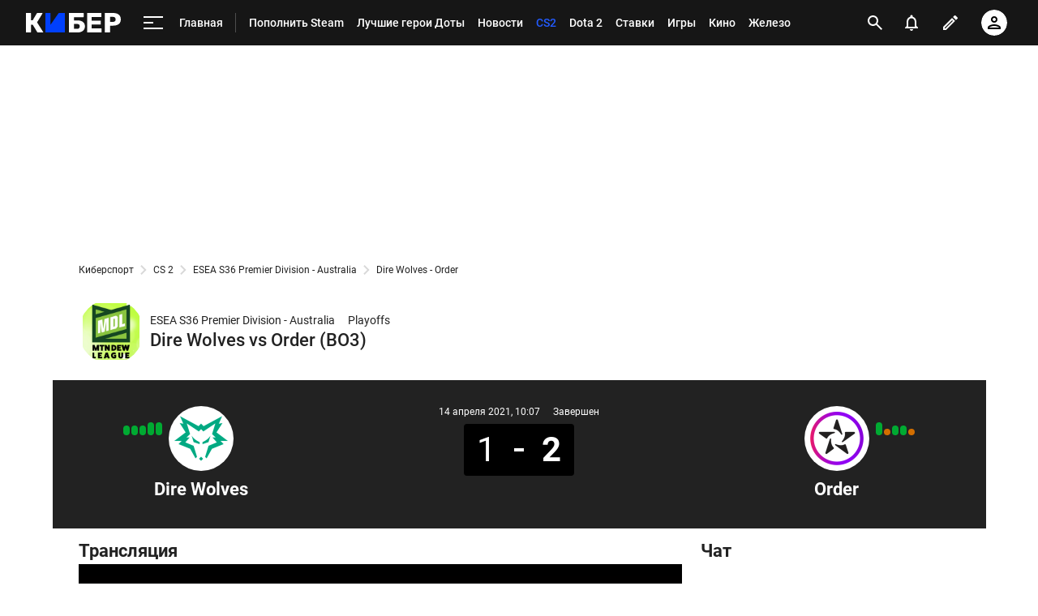

--- FILE ---
content_type: text/html; charset=utf-8
request_url: https://www.google.com/recaptcha/api2/anchor?ar=1&k=6LfctWkUAAAAAA0IBo4Q7wlWetU0jcVC7v5BXbFT&co=aHR0cHM6Ly9tLmN5YmVyLnNwb3J0cy5ydTo0NDM.&hl=en&v=PoyoqOPhxBO7pBk68S4YbpHZ&size=invisible&badge=inline&anchor-ms=20000&execute-ms=30000&cb=izz73v52v0su
body_size: 49358
content:
<!DOCTYPE HTML><html dir="ltr" lang="en"><head><meta http-equiv="Content-Type" content="text/html; charset=UTF-8">
<meta http-equiv="X-UA-Compatible" content="IE=edge">
<title>reCAPTCHA</title>
<style type="text/css">
/* cyrillic-ext */
@font-face {
  font-family: 'Roboto';
  font-style: normal;
  font-weight: 400;
  font-stretch: 100%;
  src: url(//fonts.gstatic.com/s/roboto/v48/KFO7CnqEu92Fr1ME7kSn66aGLdTylUAMa3GUBHMdazTgWw.woff2) format('woff2');
  unicode-range: U+0460-052F, U+1C80-1C8A, U+20B4, U+2DE0-2DFF, U+A640-A69F, U+FE2E-FE2F;
}
/* cyrillic */
@font-face {
  font-family: 'Roboto';
  font-style: normal;
  font-weight: 400;
  font-stretch: 100%;
  src: url(//fonts.gstatic.com/s/roboto/v48/KFO7CnqEu92Fr1ME7kSn66aGLdTylUAMa3iUBHMdazTgWw.woff2) format('woff2');
  unicode-range: U+0301, U+0400-045F, U+0490-0491, U+04B0-04B1, U+2116;
}
/* greek-ext */
@font-face {
  font-family: 'Roboto';
  font-style: normal;
  font-weight: 400;
  font-stretch: 100%;
  src: url(//fonts.gstatic.com/s/roboto/v48/KFO7CnqEu92Fr1ME7kSn66aGLdTylUAMa3CUBHMdazTgWw.woff2) format('woff2');
  unicode-range: U+1F00-1FFF;
}
/* greek */
@font-face {
  font-family: 'Roboto';
  font-style: normal;
  font-weight: 400;
  font-stretch: 100%;
  src: url(//fonts.gstatic.com/s/roboto/v48/KFO7CnqEu92Fr1ME7kSn66aGLdTylUAMa3-UBHMdazTgWw.woff2) format('woff2');
  unicode-range: U+0370-0377, U+037A-037F, U+0384-038A, U+038C, U+038E-03A1, U+03A3-03FF;
}
/* math */
@font-face {
  font-family: 'Roboto';
  font-style: normal;
  font-weight: 400;
  font-stretch: 100%;
  src: url(//fonts.gstatic.com/s/roboto/v48/KFO7CnqEu92Fr1ME7kSn66aGLdTylUAMawCUBHMdazTgWw.woff2) format('woff2');
  unicode-range: U+0302-0303, U+0305, U+0307-0308, U+0310, U+0312, U+0315, U+031A, U+0326-0327, U+032C, U+032F-0330, U+0332-0333, U+0338, U+033A, U+0346, U+034D, U+0391-03A1, U+03A3-03A9, U+03B1-03C9, U+03D1, U+03D5-03D6, U+03F0-03F1, U+03F4-03F5, U+2016-2017, U+2034-2038, U+203C, U+2040, U+2043, U+2047, U+2050, U+2057, U+205F, U+2070-2071, U+2074-208E, U+2090-209C, U+20D0-20DC, U+20E1, U+20E5-20EF, U+2100-2112, U+2114-2115, U+2117-2121, U+2123-214F, U+2190, U+2192, U+2194-21AE, U+21B0-21E5, U+21F1-21F2, U+21F4-2211, U+2213-2214, U+2216-22FF, U+2308-230B, U+2310, U+2319, U+231C-2321, U+2336-237A, U+237C, U+2395, U+239B-23B7, U+23D0, U+23DC-23E1, U+2474-2475, U+25AF, U+25B3, U+25B7, U+25BD, U+25C1, U+25CA, U+25CC, U+25FB, U+266D-266F, U+27C0-27FF, U+2900-2AFF, U+2B0E-2B11, U+2B30-2B4C, U+2BFE, U+3030, U+FF5B, U+FF5D, U+1D400-1D7FF, U+1EE00-1EEFF;
}
/* symbols */
@font-face {
  font-family: 'Roboto';
  font-style: normal;
  font-weight: 400;
  font-stretch: 100%;
  src: url(//fonts.gstatic.com/s/roboto/v48/KFO7CnqEu92Fr1ME7kSn66aGLdTylUAMaxKUBHMdazTgWw.woff2) format('woff2');
  unicode-range: U+0001-000C, U+000E-001F, U+007F-009F, U+20DD-20E0, U+20E2-20E4, U+2150-218F, U+2190, U+2192, U+2194-2199, U+21AF, U+21E6-21F0, U+21F3, U+2218-2219, U+2299, U+22C4-22C6, U+2300-243F, U+2440-244A, U+2460-24FF, U+25A0-27BF, U+2800-28FF, U+2921-2922, U+2981, U+29BF, U+29EB, U+2B00-2BFF, U+4DC0-4DFF, U+FFF9-FFFB, U+10140-1018E, U+10190-1019C, U+101A0, U+101D0-101FD, U+102E0-102FB, U+10E60-10E7E, U+1D2C0-1D2D3, U+1D2E0-1D37F, U+1F000-1F0FF, U+1F100-1F1AD, U+1F1E6-1F1FF, U+1F30D-1F30F, U+1F315, U+1F31C, U+1F31E, U+1F320-1F32C, U+1F336, U+1F378, U+1F37D, U+1F382, U+1F393-1F39F, U+1F3A7-1F3A8, U+1F3AC-1F3AF, U+1F3C2, U+1F3C4-1F3C6, U+1F3CA-1F3CE, U+1F3D4-1F3E0, U+1F3ED, U+1F3F1-1F3F3, U+1F3F5-1F3F7, U+1F408, U+1F415, U+1F41F, U+1F426, U+1F43F, U+1F441-1F442, U+1F444, U+1F446-1F449, U+1F44C-1F44E, U+1F453, U+1F46A, U+1F47D, U+1F4A3, U+1F4B0, U+1F4B3, U+1F4B9, U+1F4BB, U+1F4BF, U+1F4C8-1F4CB, U+1F4D6, U+1F4DA, U+1F4DF, U+1F4E3-1F4E6, U+1F4EA-1F4ED, U+1F4F7, U+1F4F9-1F4FB, U+1F4FD-1F4FE, U+1F503, U+1F507-1F50B, U+1F50D, U+1F512-1F513, U+1F53E-1F54A, U+1F54F-1F5FA, U+1F610, U+1F650-1F67F, U+1F687, U+1F68D, U+1F691, U+1F694, U+1F698, U+1F6AD, U+1F6B2, U+1F6B9-1F6BA, U+1F6BC, U+1F6C6-1F6CF, U+1F6D3-1F6D7, U+1F6E0-1F6EA, U+1F6F0-1F6F3, U+1F6F7-1F6FC, U+1F700-1F7FF, U+1F800-1F80B, U+1F810-1F847, U+1F850-1F859, U+1F860-1F887, U+1F890-1F8AD, U+1F8B0-1F8BB, U+1F8C0-1F8C1, U+1F900-1F90B, U+1F93B, U+1F946, U+1F984, U+1F996, U+1F9E9, U+1FA00-1FA6F, U+1FA70-1FA7C, U+1FA80-1FA89, U+1FA8F-1FAC6, U+1FACE-1FADC, U+1FADF-1FAE9, U+1FAF0-1FAF8, U+1FB00-1FBFF;
}
/* vietnamese */
@font-face {
  font-family: 'Roboto';
  font-style: normal;
  font-weight: 400;
  font-stretch: 100%;
  src: url(//fonts.gstatic.com/s/roboto/v48/KFO7CnqEu92Fr1ME7kSn66aGLdTylUAMa3OUBHMdazTgWw.woff2) format('woff2');
  unicode-range: U+0102-0103, U+0110-0111, U+0128-0129, U+0168-0169, U+01A0-01A1, U+01AF-01B0, U+0300-0301, U+0303-0304, U+0308-0309, U+0323, U+0329, U+1EA0-1EF9, U+20AB;
}
/* latin-ext */
@font-face {
  font-family: 'Roboto';
  font-style: normal;
  font-weight: 400;
  font-stretch: 100%;
  src: url(//fonts.gstatic.com/s/roboto/v48/KFO7CnqEu92Fr1ME7kSn66aGLdTylUAMa3KUBHMdazTgWw.woff2) format('woff2');
  unicode-range: U+0100-02BA, U+02BD-02C5, U+02C7-02CC, U+02CE-02D7, U+02DD-02FF, U+0304, U+0308, U+0329, U+1D00-1DBF, U+1E00-1E9F, U+1EF2-1EFF, U+2020, U+20A0-20AB, U+20AD-20C0, U+2113, U+2C60-2C7F, U+A720-A7FF;
}
/* latin */
@font-face {
  font-family: 'Roboto';
  font-style: normal;
  font-weight: 400;
  font-stretch: 100%;
  src: url(//fonts.gstatic.com/s/roboto/v48/KFO7CnqEu92Fr1ME7kSn66aGLdTylUAMa3yUBHMdazQ.woff2) format('woff2');
  unicode-range: U+0000-00FF, U+0131, U+0152-0153, U+02BB-02BC, U+02C6, U+02DA, U+02DC, U+0304, U+0308, U+0329, U+2000-206F, U+20AC, U+2122, U+2191, U+2193, U+2212, U+2215, U+FEFF, U+FFFD;
}
/* cyrillic-ext */
@font-face {
  font-family: 'Roboto';
  font-style: normal;
  font-weight: 500;
  font-stretch: 100%;
  src: url(//fonts.gstatic.com/s/roboto/v48/KFO7CnqEu92Fr1ME7kSn66aGLdTylUAMa3GUBHMdazTgWw.woff2) format('woff2');
  unicode-range: U+0460-052F, U+1C80-1C8A, U+20B4, U+2DE0-2DFF, U+A640-A69F, U+FE2E-FE2F;
}
/* cyrillic */
@font-face {
  font-family: 'Roboto';
  font-style: normal;
  font-weight: 500;
  font-stretch: 100%;
  src: url(//fonts.gstatic.com/s/roboto/v48/KFO7CnqEu92Fr1ME7kSn66aGLdTylUAMa3iUBHMdazTgWw.woff2) format('woff2');
  unicode-range: U+0301, U+0400-045F, U+0490-0491, U+04B0-04B1, U+2116;
}
/* greek-ext */
@font-face {
  font-family: 'Roboto';
  font-style: normal;
  font-weight: 500;
  font-stretch: 100%;
  src: url(//fonts.gstatic.com/s/roboto/v48/KFO7CnqEu92Fr1ME7kSn66aGLdTylUAMa3CUBHMdazTgWw.woff2) format('woff2');
  unicode-range: U+1F00-1FFF;
}
/* greek */
@font-face {
  font-family: 'Roboto';
  font-style: normal;
  font-weight: 500;
  font-stretch: 100%;
  src: url(//fonts.gstatic.com/s/roboto/v48/KFO7CnqEu92Fr1ME7kSn66aGLdTylUAMa3-UBHMdazTgWw.woff2) format('woff2');
  unicode-range: U+0370-0377, U+037A-037F, U+0384-038A, U+038C, U+038E-03A1, U+03A3-03FF;
}
/* math */
@font-face {
  font-family: 'Roboto';
  font-style: normal;
  font-weight: 500;
  font-stretch: 100%;
  src: url(//fonts.gstatic.com/s/roboto/v48/KFO7CnqEu92Fr1ME7kSn66aGLdTylUAMawCUBHMdazTgWw.woff2) format('woff2');
  unicode-range: U+0302-0303, U+0305, U+0307-0308, U+0310, U+0312, U+0315, U+031A, U+0326-0327, U+032C, U+032F-0330, U+0332-0333, U+0338, U+033A, U+0346, U+034D, U+0391-03A1, U+03A3-03A9, U+03B1-03C9, U+03D1, U+03D5-03D6, U+03F0-03F1, U+03F4-03F5, U+2016-2017, U+2034-2038, U+203C, U+2040, U+2043, U+2047, U+2050, U+2057, U+205F, U+2070-2071, U+2074-208E, U+2090-209C, U+20D0-20DC, U+20E1, U+20E5-20EF, U+2100-2112, U+2114-2115, U+2117-2121, U+2123-214F, U+2190, U+2192, U+2194-21AE, U+21B0-21E5, U+21F1-21F2, U+21F4-2211, U+2213-2214, U+2216-22FF, U+2308-230B, U+2310, U+2319, U+231C-2321, U+2336-237A, U+237C, U+2395, U+239B-23B7, U+23D0, U+23DC-23E1, U+2474-2475, U+25AF, U+25B3, U+25B7, U+25BD, U+25C1, U+25CA, U+25CC, U+25FB, U+266D-266F, U+27C0-27FF, U+2900-2AFF, U+2B0E-2B11, U+2B30-2B4C, U+2BFE, U+3030, U+FF5B, U+FF5D, U+1D400-1D7FF, U+1EE00-1EEFF;
}
/* symbols */
@font-face {
  font-family: 'Roboto';
  font-style: normal;
  font-weight: 500;
  font-stretch: 100%;
  src: url(//fonts.gstatic.com/s/roboto/v48/KFO7CnqEu92Fr1ME7kSn66aGLdTylUAMaxKUBHMdazTgWw.woff2) format('woff2');
  unicode-range: U+0001-000C, U+000E-001F, U+007F-009F, U+20DD-20E0, U+20E2-20E4, U+2150-218F, U+2190, U+2192, U+2194-2199, U+21AF, U+21E6-21F0, U+21F3, U+2218-2219, U+2299, U+22C4-22C6, U+2300-243F, U+2440-244A, U+2460-24FF, U+25A0-27BF, U+2800-28FF, U+2921-2922, U+2981, U+29BF, U+29EB, U+2B00-2BFF, U+4DC0-4DFF, U+FFF9-FFFB, U+10140-1018E, U+10190-1019C, U+101A0, U+101D0-101FD, U+102E0-102FB, U+10E60-10E7E, U+1D2C0-1D2D3, U+1D2E0-1D37F, U+1F000-1F0FF, U+1F100-1F1AD, U+1F1E6-1F1FF, U+1F30D-1F30F, U+1F315, U+1F31C, U+1F31E, U+1F320-1F32C, U+1F336, U+1F378, U+1F37D, U+1F382, U+1F393-1F39F, U+1F3A7-1F3A8, U+1F3AC-1F3AF, U+1F3C2, U+1F3C4-1F3C6, U+1F3CA-1F3CE, U+1F3D4-1F3E0, U+1F3ED, U+1F3F1-1F3F3, U+1F3F5-1F3F7, U+1F408, U+1F415, U+1F41F, U+1F426, U+1F43F, U+1F441-1F442, U+1F444, U+1F446-1F449, U+1F44C-1F44E, U+1F453, U+1F46A, U+1F47D, U+1F4A3, U+1F4B0, U+1F4B3, U+1F4B9, U+1F4BB, U+1F4BF, U+1F4C8-1F4CB, U+1F4D6, U+1F4DA, U+1F4DF, U+1F4E3-1F4E6, U+1F4EA-1F4ED, U+1F4F7, U+1F4F9-1F4FB, U+1F4FD-1F4FE, U+1F503, U+1F507-1F50B, U+1F50D, U+1F512-1F513, U+1F53E-1F54A, U+1F54F-1F5FA, U+1F610, U+1F650-1F67F, U+1F687, U+1F68D, U+1F691, U+1F694, U+1F698, U+1F6AD, U+1F6B2, U+1F6B9-1F6BA, U+1F6BC, U+1F6C6-1F6CF, U+1F6D3-1F6D7, U+1F6E0-1F6EA, U+1F6F0-1F6F3, U+1F6F7-1F6FC, U+1F700-1F7FF, U+1F800-1F80B, U+1F810-1F847, U+1F850-1F859, U+1F860-1F887, U+1F890-1F8AD, U+1F8B0-1F8BB, U+1F8C0-1F8C1, U+1F900-1F90B, U+1F93B, U+1F946, U+1F984, U+1F996, U+1F9E9, U+1FA00-1FA6F, U+1FA70-1FA7C, U+1FA80-1FA89, U+1FA8F-1FAC6, U+1FACE-1FADC, U+1FADF-1FAE9, U+1FAF0-1FAF8, U+1FB00-1FBFF;
}
/* vietnamese */
@font-face {
  font-family: 'Roboto';
  font-style: normal;
  font-weight: 500;
  font-stretch: 100%;
  src: url(//fonts.gstatic.com/s/roboto/v48/KFO7CnqEu92Fr1ME7kSn66aGLdTylUAMa3OUBHMdazTgWw.woff2) format('woff2');
  unicode-range: U+0102-0103, U+0110-0111, U+0128-0129, U+0168-0169, U+01A0-01A1, U+01AF-01B0, U+0300-0301, U+0303-0304, U+0308-0309, U+0323, U+0329, U+1EA0-1EF9, U+20AB;
}
/* latin-ext */
@font-face {
  font-family: 'Roboto';
  font-style: normal;
  font-weight: 500;
  font-stretch: 100%;
  src: url(//fonts.gstatic.com/s/roboto/v48/KFO7CnqEu92Fr1ME7kSn66aGLdTylUAMa3KUBHMdazTgWw.woff2) format('woff2');
  unicode-range: U+0100-02BA, U+02BD-02C5, U+02C7-02CC, U+02CE-02D7, U+02DD-02FF, U+0304, U+0308, U+0329, U+1D00-1DBF, U+1E00-1E9F, U+1EF2-1EFF, U+2020, U+20A0-20AB, U+20AD-20C0, U+2113, U+2C60-2C7F, U+A720-A7FF;
}
/* latin */
@font-face {
  font-family: 'Roboto';
  font-style: normal;
  font-weight: 500;
  font-stretch: 100%;
  src: url(//fonts.gstatic.com/s/roboto/v48/KFO7CnqEu92Fr1ME7kSn66aGLdTylUAMa3yUBHMdazQ.woff2) format('woff2');
  unicode-range: U+0000-00FF, U+0131, U+0152-0153, U+02BB-02BC, U+02C6, U+02DA, U+02DC, U+0304, U+0308, U+0329, U+2000-206F, U+20AC, U+2122, U+2191, U+2193, U+2212, U+2215, U+FEFF, U+FFFD;
}
/* cyrillic-ext */
@font-face {
  font-family: 'Roboto';
  font-style: normal;
  font-weight: 900;
  font-stretch: 100%;
  src: url(//fonts.gstatic.com/s/roboto/v48/KFO7CnqEu92Fr1ME7kSn66aGLdTylUAMa3GUBHMdazTgWw.woff2) format('woff2');
  unicode-range: U+0460-052F, U+1C80-1C8A, U+20B4, U+2DE0-2DFF, U+A640-A69F, U+FE2E-FE2F;
}
/* cyrillic */
@font-face {
  font-family: 'Roboto';
  font-style: normal;
  font-weight: 900;
  font-stretch: 100%;
  src: url(//fonts.gstatic.com/s/roboto/v48/KFO7CnqEu92Fr1ME7kSn66aGLdTylUAMa3iUBHMdazTgWw.woff2) format('woff2');
  unicode-range: U+0301, U+0400-045F, U+0490-0491, U+04B0-04B1, U+2116;
}
/* greek-ext */
@font-face {
  font-family: 'Roboto';
  font-style: normal;
  font-weight: 900;
  font-stretch: 100%;
  src: url(//fonts.gstatic.com/s/roboto/v48/KFO7CnqEu92Fr1ME7kSn66aGLdTylUAMa3CUBHMdazTgWw.woff2) format('woff2');
  unicode-range: U+1F00-1FFF;
}
/* greek */
@font-face {
  font-family: 'Roboto';
  font-style: normal;
  font-weight: 900;
  font-stretch: 100%;
  src: url(//fonts.gstatic.com/s/roboto/v48/KFO7CnqEu92Fr1ME7kSn66aGLdTylUAMa3-UBHMdazTgWw.woff2) format('woff2');
  unicode-range: U+0370-0377, U+037A-037F, U+0384-038A, U+038C, U+038E-03A1, U+03A3-03FF;
}
/* math */
@font-face {
  font-family: 'Roboto';
  font-style: normal;
  font-weight: 900;
  font-stretch: 100%;
  src: url(//fonts.gstatic.com/s/roboto/v48/KFO7CnqEu92Fr1ME7kSn66aGLdTylUAMawCUBHMdazTgWw.woff2) format('woff2');
  unicode-range: U+0302-0303, U+0305, U+0307-0308, U+0310, U+0312, U+0315, U+031A, U+0326-0327, U+032C, U+032F-0330, U+0332-0333, U+0338, U+033A, U+0346, U+034D, U+0391-03A1, U+03A3-03A9, U+03B1-03C9, U+03D1, U+03D5-03D6, U+03F0-03F1, U+03F4-03F5, U+2016-2017, U+2034-2038, U+203C, U+2040, U+2043, U+2047, U+2050, U+2057, U+205F, U+2070-2071, U+2074-208E, U+2090-209C, U+20D0-20DC, U+20E1, U+20E5-20EF, U+2100-2112, U+2114-2115, U+2117-2121, U+2123-214F, U+2190, U+2192, U+2194-21AE, U+21B0-21E5, U+21F1-21F2, U+21F4-2211, U+2213-2214, U+2216-22FF, U+2308-230B, U+2310, U+2319, U+231C-2321, U+2336-237A, U+237C, U+2395, U+239B-23B7, U+23D0, U+23DC-23E1, U+2474-2475, U+25AF, U+25B3, U+25B7, U+25BD, U+25C1, U+25CA, U+25CC, U+25FB, U+266D-266F, U+27C0-27FF, U+2900-2AFF, U+2B0E-2B11, U+2B30-2B4C, U+2BFE, U+3030, U+FF5B, U+FF5D, U+1D400-1D7FF, U+1EE00-1EEFF;
}
/* symbols */
@font-face {
  font-family: 'Roboto';
  font-style: normal;
  font-weight: 900;
  font-stretch: 100%;
  src: url(//fonts.gstatic.com/s/roboto/v48/KFO7CnqEu92Fr1ME7kSn66aGLdTylUAMaxKUBHMdazTgWw.woff2) format('woff2');
  unicode-range: U+0001-000C, U+000E-001F, U+007F-009F, U+20DD-20E0, U+20E2-20E4, U+2150-218F, U+2190, U+2192, U+2194-2199, U+21AF, U+21E6-21F0, U+21F3, U+2218-2219, U+2299, U+22C4-22C6, U+2300-243F, U+2440-244A, U+2460-24FF, U+25A0-27BF, U+2800-28FF, U+2921-2922, U+2981, U+29BF, U+29EB, U+2B00-2BFF, U+4DC0-4DFF, U+FFF9-FFFB, U+10140-1018E, U+10190-1019C, U+101A0, U+101D0-101FD, U+102E0-102FB, U+10E60-10E7E, U+1D2C0-1D2D3, U+1D2E0-1D37F, U+1F000-1F0FF, U+1F100-1F1AD, U+1F1E6-1F1FF, U+1F30D-1F30F, U+1F315, U+1F31C, U+1F31E, U+1F320-1F32C, U+1F336, U+1F378, U+1F37D, U+1F382, U+1F393-1F39F, U+1F3A7-1F3A8, U+1F3AC-1F3AF, U+1F3C2, U+1F3C4-1F3C6, U+1F3CA-1F3CE, U+1F3D4-1F3E0, U+1F3ED, U+1F3F1-1F3F3, U+1F3F5-1F3F7, U+1F408, U+1F415, U+1F41F, U+1F426, U+1F43F, U+1F441-1F442, U+1F444, U+1F446-1F449, U+1F44C-1F44E, U+1F453, U+1F46A, U+1F47D, U+1F4A3, U+1F4B0, U+1F4B3, U+1F4B9, U+1F4BB, U+1F4BF, U+1F4C8-1F4CB, U+1F4D6, U+1F4DA, U+1F4DF, U+1F4E3-1F4E6, U+1F4EA-1F4ED, U+1F4F7, U+1F4F9-1F4FB, U+1F4FD-1F4FE, U+1F503, U+1F507-1F50B, U+1F50D, U+1F512-1F513, U+1F53E-1F54A, U+1F54F-1F5FA, U+1F610, U+1F650-1F67F, U+1F687, U+1F68D, U+1F691, U+1F694, U+1F698, U+1F6AD, U+1F6B2, U+1F6B9-1F6BA, U+1F6BC, U+1F6C6-1F6CF, U+1F6D3-1F6D7, U+1F6E0-1F6EA, U+1F6F0-1F6F3, U+1F6F7-1F6FC, U+1F700-1F7FF, U+1F800-1F80B, U+1F810-1F847, U+1F850-1F859, U+1F860-1F887, U+1F890-1F8AD, U+1F8B0-1F8BB, U+1F8C0-1F8C1, U+1F900-1F90B, U+1F93B, U+1F946, U+1F984, U+1F996, U+1F9E9, U+1FA00-1FA6F, U+1FA70-1FA7C, U+1FA80-1FA89, U+1FA8F-1FAC6, U+1FACE-1FADC, U+1FADF-1FAE9, U+1FAF0-1FAF8, U+1FB00-1FBFF;
}
/* vietnamese */
@font-face {
  font-family: 'Roboto';
  font-style: normal;
  font-weight: 900;
  font-stretch: 100%;
  src: url(//fonts.gstatic.com/s/roboto/v48/KFO7CnqEu92Fr1ME7kSn66aGLdTylUAMa3OUBHMdazTgWw.woff2) format('woff2');
  unicode-range: U+0102-0103, U+0110-0111, U+0128-0129, U+0168-0169, U+01A0-01A1, U+01AF-01B0, U+0300-0301, U+0303-0304, U+0308-0309, U+0323, U+0329, U+1EA0-1EF9, U+20AB;
}
/* latin-ext */
@font-face {
  font-family: 'Roboto';
  font-style: normal;
  font-weight: 900;
  font-stretch: 100%;
  src: url(//fonts.gstatic.com/s/roboto/v48/KFO7CnqEu92Fr1ME7kSn66aGLdTylUAMa3KUBHMdazTgWw.woff2) format('woff2');
  unicode-range: U+0100-02BA, U+02BD-02C5, U+02C7-02CC, U+02CE-02D7, U+02DD-02FF, U+0304, U+0308, U+0329, U+1D00-1DBF, U+1E00-1E9F, U+1EF2-1EFF, U+2020, U+20A0-20AB, U+20AD-20C0, U+2113, U+2C60-2C7F, U+A720-A7FF;
}
/* latin */
@font-face {
  font-family: 'Roboto';
  font-style: normal;
  font-weight: 900;
  font-stretch: 100%;
  src: url(//fonts.gstatic.com/s/roboto/v48/KFO7CnqEu92Fr1ME7kSn66aGLdTylUAMa3yUBHMdazQ.woff2) format('woff2');
  unicode-range: U+0000-00FF, U+0131, U+0152-0153, U+02BB-02BC, U+02C6, U+02DA, U+02DC, U+0304, U+0308, U+0329, U+2000-206F, U+20AC, U+2122, U+2191, U+2193, U+2212, U+2215, U+FEFF, U+FFFD;
}

</style>
<link rel="stylesheet" type="text/css" href="https://www.gstatic.com/recaptcha/releases/PoyoqOPhxBO7pBk68S4YbpHZ/styles__ltr.css">
<script nonce="oWTsH6yhQ3N4EsJ9ErUT5Q" type="text/javascript">window['__recaptcha_api'] = 'https://www.google.com/recaptcha/api2/';</script>
<script type="text/javascript" src="https://www.gstatic.com/recaptcha/releases/PoyoqOPhxBO7pBk68S4YbpHZ/recaptcha__en.js" nonce="oWTsH6yhQ3N4EsJ9ErUT5Q">
      
    </script></head>
<body><div id="rc-anchor-alert" class="rc-anchor-alert"></div>
<input type="hidden" id="recaptcha-token" value="[base64]">
<script type="text/javascript" nonce="oWTsH6yhQ3N4EsJ9ErUT5Q">
      recaptcha.anchor.Main.init("[\x22ainput\x22,[\x22bgdata\x22,\x22\x22,\[base64]/[base64]/[base64]/bmV3IHJbeF0oY1swXSk6RT09Mj9uZXcgclt4XShjWzBdLGNbMV0pOkU9PTM/bmV3IHJbeF0oY1swXSxjWzFdLGNbMl0pOkU9PTQ/[base64]/[base64]/[base64]/[base64]/[base64]/[base64]/[base64]/[base64]\x22,\[base64]\\u003d\x22,\x22XsKew4oaw6fChcO0S8OnwqF+OsK0OMK1eWpww7HDrwDDpMK/wpbCoHfDvl/DlzALaA4tewAUV8KuwrZVwoFGIx4lw6TCrTV7w63CiW1DwpAPBEjClUYAw4fCl8Kqw4lSD3fCt2XDs8KNJMKTwrDDjF8vIMK2wo3DlsK1I1Elwo3CoMO3Z8OVwo7Dsg7DkF0KVsK4wrXDt8O/YMKWwqBFw4UcBE/CtsKkGBx8Kj3CnUTDnsKxw77CmcOtw4PCo8OwZMKgwoHDphTDpjTDm2I+wpDDscKteMKREcKeP2kdwrM4woA6eBvDggl4w7fCsDfCl0h2wobDjSDDt0ZUw6zDomUOw5QRw67DrC3CoiQ/w6nCiHpjHFptcXvDmCErHsO0TFXCmcOwW8Ocwr9UDcK9woHCnsOAw6TCugXCnngsLCIaCU0/w6jDhAFbWDDCkWhUwqPCksOiw6ZmKcO/[base64]/DmwjDkkvCl8O2wr9KBx7CqmM+wrZaw79Hw6FcJMOvJR1aw4LCksKQw63CkxjCkgjCtk3ClW7CiyBhV8OzE0dCGsK4wr7DgQ4Bw7PCqgPDgcKXJsKdBUXDmcKOw7LCpyvDhDI+w5zCmCkRQ213wr9YKMOjBsK3w5HCtn7CjUrCj8KNWMKCLxpebAwWw6/Dh8Kbw7LCrU56WwTDqTI4AsO+ZAF7RjPDl0zDsRoSwqYOwrAxaMKDwqh1w4Uxwpl+eMOIU3E9JB/CoVzCih8tVwcTQxLDlsKew4k7w67DmcOQw5tLwrnCqsKZFitmwqzCiwrCtXxWW8OJcsKxwrDCmsKAwqTCisOjXW/DrMOjb3/DjCFSaXhwwqdOwookw6fCjcKkwrXCscKqwosfTj7Do1kHw5XCqMKjeRpow5lVw5pnw6bCmsK1w5DDrcO+XA5XwrwUwp9caT/Cp8K/w6YUwox4wr9aawLDoMKQPjcoNDHCqMKXHsO2wrDDgMOicMKmw4IDEsK+wqwwwr3CscK4a0lfwq0Tw49mwrE2w4/DpsKQXMKCwpByRg7CpGM+w6QLfSEEwq0jw5vDgMO5wrbDqMKew7wHwrxdDFHDncK2wpfDuGnCoMOjYsKww6XChcKnX8KHCsOkWQDDocK/bE7Dh8KhIcOhdmvCmsOqd8OMw6d/QcKNw4TCg217woc6fjsTwqTDsG3DrMOHwq3DiMKxER9/[base64]/Cj0PDrcKcRwU1QAIsNTfCtMOVAMOpw7J4NcKRw6FoF0zCjCHCm17Dm23CvcOceT/[base64]/DuUlvRAjDvhvDusKHwqVsw6nCgVlpwrPDt0sgwpvDtEkyKMOAesK5ZMK6wpdUw7vDnMO8N3TDowrDiBbCs07Ds2TDtF/CoVnDqcKTQ8KHPMKcQ8KzHmXDiCJLwq7DhlkFBFkTDD/DlX/[base64]/[base64]/Cm8Osw7/DnsKNOMOUw7HCvH8Pw68IZjU3w4o8e8OnAgtXw5xowpPCvDplw7LDmcKEAgoBWQDCiiTCmcOLw6fCrMKswqFrInFXwqjDkBbCh8KWdU5QwqPCpsKZw5MfCVo2w77DpQfCmcKMwrECRcK5YMKFwr/Do1rDmMODwot8wrkgRcOWw60PQcK1w6bCqMKnwqPCj1jDv8OHwoQQw7MUwoF1csOiw5FuwpPDhTdQOWrDmcO1w7MkTBsRw6LDoBbCqcK/w7ICw4XDgRPDtypkR2vDmETDmnl4KmvCjyrCqsK5wqzCjsKlw7oPXMOoVMK8wpHDrSrDjF7CogDCnSnDmlbDqMODw5taw5FIw5RVSB/CoMO6wrHDqcKiw6jCnn3DnMKdw7oTMCk1w4Qew7sBRAvCtsKFw4cQw7AlKTzDgcO4PMK1bAUEw7RbK2jCqMKAwoXDk8Otb13CpC3CmsOYUcKBGsKPw4LCtsKSBh9Lwr/CvsOIN8KdBwXDvnvCpsOxw4MPOE7DsCzChMOJw6zDo2cKaMKQw6MBw6wowpEtdxpROTU8w5jDqDsuEMKXwoB/wpg3wqbCt8OZw47Ctllswpk1wrlgTURkw7p5woYBw7/[base64]/[base64]/DtcO9w7bCs8O8RSDDgMKvMsOVBsK6KX/DsQjDtMOhw73Cs8OUw4Vgw7/DjMOcw7rCt8OuXWc2ScK1woRpwpHCgHJjWWnDr200S8O9w57CrMObw5IEbMKeJcOFV8Kbw6bCkydOMsO/w7vDmXHDpsOlRQguw77DrzEJP8KyfwTCn8K/w4s3wq5OwoPDmj1Ow7PDs8ODw6fDpzhSwrzCk8OEPFgfwp7CgMOPDcKqwqxsJhBcw5E3wp3DpHsfwqnCuQNedhLDujLCoQfDgsKOV8O+wpQeTwrCsz/DmQfCvT/DqW04wqlSwr9Fw4XDkAXDmiHChMO9YWjChHLDt8KuA8OTEy1vP3jDqFw2wrPCnsK0wrrCrcO5w77DhQTChmDDrmPDjh/DosKeXcOYwrYywqp5W0pZwozCkk1vw6I2BFBvwpN3WMKAPFHDvGBGwqV3OMKRMcOxwqJEw6LCvMOvVsOncsOWIXdpw7rDrsKtGgZaRMODwqk6w7/Cu3DCtX/[base64]/Dt2Nbw5IUcsOyw7/Dv8OSdVU6w6jCvMK4asOUTx0cwpV/KcOlwq1/XcKIMsOfw6M0w4bCjSI6DcKFZ8K9ElrCl8OLYcONwr3CiRZJI3lLA0Z2WSYaw5/DvX1RacOXw4vDu8OSw6/DsMKLY8OEw57CssOJw4LDv1F5UcO9NADDl8Oawos+w4zDicKxDcKed0bCgAvCsDdew4XCusK1w4ZnDXI6BMOLGVLCl8OAw7vCpUBpJMOOUgzCgVYewr3DgsK6Sh/Dp3tYw4LClA3CkStZOmPCozsWMV0jMsK6w6vDsRHDs8K7R2ggwoN9w57Cl1saBMKTPF/Dii85wrTCuAwHHMOQw4fCkwh1XA3CjMKNUDQpfCbCv2BjwqBbw4ssImVfw4QBKsKfa8K5GHcUEgQIw7/DhsKQFHHCoi5ZQQzCgCR7GsKYVsKSw6BKBHpUw6Urw7rCrhbCg8KSwqhdTmnDncKBUmjDmSU7w4dUMTwsLgVbwrDDqcOww5XCoMKew4jDp1XCgFxgF8OUw41pD8K3CkPCs09jwpjCuMK9wq7DsMOiw7DDhg/[base64]/CgyZ7UzjDocOMPAJywpViwpBAw5HDrAdBGsK6Slw9Z1rCjsKnwpvDnk8Twr0CMUwJICZZw7APOG0Xwqtmw7o4JAVjwrvCgcK5wqvCosOEwq5nHsK0woDCncKZND/[base64]/DjF3DvR50AsOWa30NwqfCkmzClsO5McO6KcKoH8OhwojChcKDwqN+Mzosw6/DosOxwrTDosKHw4hzacOUbcKCw6lkwqzCgiLCmcKjwpzCs3DDiQ5iIwzDqcKLw6EMw5LDpmvCjcOIScKGFMK5wrvDksOiw5lgwrnCvCnClMKUw77ClHbCgMOnJsORO8Oid0vCtcKBa8OvHW1Sw7FPw7jDnHbDjMOWw6huwpkIUUNzw6HDv8OVw77DkcOowq/Dm8KEw6IbwpVKO8K+TcOHw73DtsKbw73DlsKHwpURwqPDmyFDOnQje8K1w5snw7HDr1fDlg/CuMOHwrrDhTzCnMOrwqNqw6/DmHfDij0Ww75QB8KAf8Kdd2jDqsK/wqJMJMKWYiEedMKHwrJNw5HDk3DCssO/w78GCUkvw6UnVmBmw5tUYcOSCDDDmMKXZDHChsKUDcOsYyHCuinCk8OXw4DDlcKaAyhfw55/wrY2KF9gZsObVMKgw7DCncK+DEPDqsOhwopbwp85w4B0wo3Cl8K+PcOQw4DDnTLDo2XClsOtB8KeH2sew67CqcOiwrjCiwo5w7zCmMK8wrcHP8OpM8ONDsOnbw5tV8Otw7/[base64]/wrrCp2AAw6sfw5DDuMKMecKHw7Zhw7/[base64]/[base64]/fzPDvETDksO/w4p0wpfDj8KVwrYHw7cVw4jCkh/DrMKSEFHCogXDr0khw4vDksKGw4RiW8O9wpTCh0Qcw7/Ck8KgwqQkw4bCgE5tFsOtST3DmsKNfsO7w742w4gREnnDhsK6BRXClU1wwqQbS8OhwofDvCDCg8K3wrhfw4bDqxcSwpR6wqzDl0nCnWzCo8KBwrzDuiHDmcK4w5vDtcOCwoMow4LDqhZ/S2dgwpxjIsKOYcK7MsOuw6ZkUDLChkvDtBDDg8KMJFvDs8K9wqfCrzspw63CqsOsAyvCmVhLQsKLfyzDklRLR3hdb8ODeUUlblvDkUXDhW/Dp8KRw5fDsMO8esOiJGnDs8KLXlMSPsKCw4omFBbCrnFjDcKgw6DCrMOJTcOtwqvDsFLDucOaw6Y1wq/DhXLDj8Orw6QGwrUDwqvCn8KpTcKwwpQgwrHDkk/Csyw5w5XChCbCgynDpcO8M8O3bsOoCWF4woNHwoU3w4vDjw9Gcg8mwrRyJcK3PXghwqHCv2s/HSjCusOXbMOqwo1Kw7fCncOyWcO2w6bDiMK5PiTDssKKP8OKw7rDs3JWwrMRw5HDrsOtPFoQwoPDvDsRw6jDlE/[base64]/Dq8OfwrDCgzY/ecOHwpofw4ZhwozCvsKGw70Xa8ODGwcCwpVYw6vChMKJQw4JfXkkw4ZXwqg0wofCgjbCvsKRwpZxf8K1wqHCvmXCuD3Dj8KMRjbDtRRrHhHCgsKdWgkAZhzCo8OeWA04F8O9w7p5OcOFw7fCrh3DuE9iw5EhIgNCw6YbHV/DtGTDvg7DjsORw6bCti85YXrCk3g7w6TCtMKwQ1B/NE/CuxUoeMKUwq/ChVjChDzCi8Oxwp7CpjbCiG3CmcOowozDkcKfUMOhwocmMk0uBW/Cgl7CqzVbw7PDlMKReV0COsOgwqfCgEDCigJkwpHDpU1/LcKWLWHDnnDCssKQcsOQIS/CnsOEVcKEYsKUwoXCun0EAx7CqkEowpBxw4PDg8KXW8KxPcKKLsO3w7LDuMKCwrZgw4JWw7nDoFDCuyA7QExNw7gZw7XChTNCQEJqVy9/wqg0dCZQDcOewr7CmC7CihwMF8Oiw518w7IiwpzDjsOUwrkpMyzDisKyGlfClXEWwo1QwqLCo8KjZsO1w4p2wr/Cs2p1AcK5w6jCvWLCnyTDhsOBw7BrwqczCQoYw77DscKiw4vDsTlNw5bDvMKNwqJFWhhowrDDvRPCuSBpw5bDtQLDiGhpw4LDnx/[base64]/wrbDq8OVSwHCjRIswq7CpMONXcKifBM1w5fDkBkQYi4Jw4onwr4AEMOCUMKCNjLCj8KbQCXClsOPImDChsO5OhoOOxYMf8KEwoEMDm9/wotkVwvCi00fMylZY2wRfDPDhMOZwr/Ct8OgfMOgWmLCuCTDjcO7UcKlw53DphsqFTgvw6vDvsOEckvDk8KmwodGWsOyw7cEwq3CiAjCksO5OgBLFnEOa8KsaHEkw6jCixTDiHfCjVjCq8K+w6/DnGpKfQQFwrzDrnBswphVwp4XPsOaHQXCl8KxXcOZwqlyVcOgw5/[base64]/[base64]/DksKnwrnDikTDojcNw5R0wrbCk1zDiMKVXnUtakogw4QsYStvw5VuBcKvNz5QVT/[base64]/DqMKMw7jDv8KoKx/Clz3DksOgwrlnwobDr8O4wqZBw581UE7DpkfCsAPCvMOUIsK8w78nAzfDqcOYwpdmIRTCkMKRw6TDnHrCpMOPw5zDnsO/cmpTdMKeB0rCmcOuw74TEsOpw5Rswok2wqXCrcOPTTTCrsKHQHUVTcOSw7l/RVNuT1LCiUbDvyoKwpdtwoV1OR46C8Oxwq1jFirCrTPDgEIpw6VMdgnCkcOoAk7DnMK1YFzCqsKqwo5zV1xMWhMrHhPDnMOqw7/CoXvCscOWe8KfwqE5w4U7UMOQwrNXwpDCgsKmR8Kjw4xRwpQQecKrFMO3w7ckAcKxCcOYwrt+wp0oaS9MCVEEKsKVwoXDsnPCm3BhUlXDn8OZw4zDg8OiwrDDmsKpICIjw5QxLMO2M23DkMK0w7pKw4PCmcOnI8OOwonCslUfwqTCosOKw6ZpLkxlwpHCvMK/eRlDGGvDjsOEwo/DjBd5OMKwwrPDgsOQwpHCs8OAHw7Dr3rDksOhEMO8w4pJXW4EQDXDpGh/wpzCkVJUacOxwrjDncOJFAswwq0qwq/[base64]/CuCtOw71uw6nChRAvCcOWHgQIwpBeWcKGwr/CkVvCjBzCrzjDm8OEw4rDqMOEQMKDaXwDw55uc2p4UcO5PAjChcKZL8KFw7YzITjDjRMtbGTDv8Kpw7sDa8KSVHEJw68zwpEXwq9yw6TCl13Ck8KVCjsUUsOYScOWeMKVZFB0wpvDn0JQw5o/XQLDi8OnwqdkUEttwoQtwo3Cl8O2F8KuGzMSVmDCpcK3YMOXSMOnW1kEI07Dh8KnZcOsw53DjAnDu3wbX03Dq3gxT3Esw63CiDrDhzHCvV7CvMOOwr7DusOOGsOVDcOyw5FqazVqYMKaw47Cg8KLTsObAwJ/IsOzw4hvw4rDgFpQwp7DmcOmwoAUwpZfw4jCgCvDgkDCpnTCo8K5Q8KpWhJGwq7Dk2TDkBAqUXXCgSLCsMO5wqPDrcOFH2dswp3DtMK4bk/CtMOyw7lKwo9peMKlNMKIJMKrwpNLQMO+w6lTw57DhVx2DC1hAMOiw4RdK8OaXiEHO0Q9VcKud8O1wrQcw6AWwrtVY8OMB8KPN8OJZELCph5rw6Nuw67Cn8K2YS9PScKBwq8PKkHCtyrCjj/[base64]/CisKZw4Ulw7lewrAoVcOrWMKgw7/DjMO4wqAlKcKcw7RSwpnCg8O2I8OOwphOwo08YV9LVRAnwoLCh8K0fsOjw7YRw7rChsKmOcOPw5jCuSLCnSXDmzc/w4sOG8OywrPDkcKkw6nDkDzDmAggLcKpUj96w7/CsMKpcsOgwptEw7xpw5LDpHDDhMKCJMOOVQVrwqxFwpg6SWo0wopTw4DDgDEYw5t/bMOsw4XCkMOywqp2OsO7ZSkSwokvZ8KNw4vCjSfCq3s7DFoawoQpw6jDvMKDw6rCtMKgw7bCgcKdJMOdwrzDowANPMKUasK4wrh0w6jCvMOLfHbDhsOvKRPCq8OrT8OoFC5Dw4PCqQ7DsFHCh8K3w6jDpMKhW1REDcOzw4hfQXVawovCsxYWS8OPw7HDo8K3RA/Ctm9vH0DCuQjDgsKPwrbCnTjDm8Kpw4XCukHCjhzDnBw1UcOOSWgiRh7CkWUELC0Ow63DpMOyEiY3RRPCv8Kbw5wHEnEHHCrCnMOnwq/DkMO5w5TCggDDn8OPw6fClwtgwp7Dk8K5woLDrMKhDWTDlsOAw510w6Ukw4DDnMOKw59sw6FEMh9kNcORGWvDjn3CgMOPecO1M8K7w7bDhsO/[base64]/w4pPw6XDh8OvIcOGwoIWwp7Dnk8/w5VoUcKgwo4Xfntsw6VRQsOAw5YAJcKZw6HCrMO4w7kNwokKwqlCaXgmPsOuwrsYTcOdw4LDj8Kmwqt9DsKgWhMtwrtgScKlw5/CsSZwwqLCtkISwoEHwrnDqcO7wqPCtsO2w7/DhAllwofCqAwdKiPCg8Oww7YjCE9NUHDCpR/DolxGwol6w6bCi3wmw4TCsjPDoGLDlsK9YjbDoG3DgxkRKA3DqMKAZU9Ew5PDl3jDpC3DmX1nwoDDlsOww6vDsCl7w4wld8KVGcOxwoHDm8OgCsK9YcOxwqHDksK+JcOUKcOlL8OMwr/Cl8Kew6INwpLDihg9w7xQw6QUw7stwrXDgxTDv0XDpsORwq7DhWY9wpbDisOGOmBnwoPDmHTCqSTCgGPDolgTwoUiw5Naw7sFNHlwOV8lOcO8NcKAw5omwp/CvklmKTwEw4LCtMOjasOaWVUfwqzDmMK1w6bDssOTwq0rw6TDnsONJsKlw6fCrcK/SQ4gw6fClW3ChGDCpE/[base64]/E8O9wqoKdF7DpcOJw43DpMKDDcK7wpN8w7PDt2LClQNaOFJ/w6jDrMOAwq3DmsKFwq0YwoduHcKcF1jCpsKHw680wrHCoknCiUVgw4LDnGFmc8K+w6nCj1pNwoUKG8Ksw5JMGgZdQzN5TsK7ZUAQR8OOwp4PES9tw5lkw7bDkMKqSsOaw4zDql3DtsOLF8KvwoEmasKAw75jwr83V8O/[base64]/CtsKFw4VbeHvCvB0zwrxCwrXCrxZLIsKFcx/Cq8KJw5tEdQl7SsKQwpNUw5rCicOWwqEcwp/Dhg8qw4VlEMObacOpwolkw7DDmMKewqzDg3UGCRXDqFxVEsORw7nDjWc5DsOES8OvwrvCgUoFLhXDrcOmByzCkGMUL8OZwpbDncKkTBLCvnPCucO/B8KsGz3DmcOZMsKawrrDrAsSwrjDvcOEYcKtRMOJwqfCuDVfXQXDmAPCqDMrw6sbw4zCg8KrG8K8XMKcwoYXFW9vw7DCj8Kkw7jCnsOEwoolFDRdHMOXA8K8wrgHU11hw6tTw67DncOIw74Iwp/CrCtnwo/CvgEOwpTDoMOZWSXDl8OswrIQw7TDo2vDk3LDi8KmwpJ5wpPCsh3CjsO6woxUc8OeCi/DksK7w58ZA8ODM8O7wph+w49/KMKbwpcyw78xAg3CjCUSwrxucjvCiUx6ORzCmxnCnUYRwogEw4zDuGJCWcOXBMK/F0bChcOowq3CoXFPwo/DmcOEIsO0N8KiYkEywoHDosK6XcKbwq06wrsXwrrDsSHChH8mbnVtTsOmw5MtMsKTw6rCtcOZwrQ2W3R6wpPDhxXCq8KJQFV8CEzCoS3DigApP0l4w6fDv1JQZ8OSScK/PkXCqMORw7fCvhzDt8OKKWXDhcKjwoBdw7EQQgtaCyHDvsKxSMOaVV0OIMO9w7pZwpjDsyzDnnkiwqDCucOdIsOWCynClSIvw7tiwp3Cn8KXaFjDukt1VcKCwrbDtMOaHsO7w4/CuwrDpjBPDMKTKQ4uVcKyVsOnwqMNw6JwwpvCkMKZwqHDhy00wp/CrA0xF8K7wo4yUMK5GR9wHcOmwobClMOhw5fCgyHClcK0wrfCpFXCoVjCswfDr8Ksf0PDjxTDjFLCtDA8woNqw581wrXDmgtEwpbDpFx5w43DlyzCiXHCqhLDlcKcw6IJwrvCsMKrEE/CpnzDjkIYH3jDp8O6wqnCsMO4KcKyw7c/wr3DvjAww7/CnlJ1WcKiw43CrMKlHMK8wrw+wpHDk8OjTsK2wrDCoSrCgsOSPl1HCAtDw6jCgDPCt8KawrRew4LCjMKewp3CuMKPw4sxeS8QwooUwppXBRgkQcKrN1LCjUpnVMOCw7tKw65uwq3CgSrCiMK7Bn/Dl8K3wr5Fw4V3C8Kyw7vDol0sDsOPwqdvNCPCiil3w5zDmjrDjsKLH8KKC8KeRsOlw6YgwpjCisOtKMOgwq7CssOKTEY3wp96wrjDhsOHa8OKwqt+wqvDgMKvwrwudXvCj8KGV8OaEMK0SE1Hw7dXSGomwp7ChcO4wr9BQsO7J8OcAsO2wpvDk3DDimEmw4/CqcO0wpXCqnjDnVNfw6MQal7CrxUpTsOpw4Zyw4bChMONTgpBI8OsG8KxwrbDoMKtw6HCl8OaESbDgMO/TMKjw7rDkDHDu8KpBVYJwqM8wrPCusK7w7ECJcKKRW/[base64]/Cp0nCu8KCAsOXOwYrw4TDqU8Sw61dwo8ewpTDqwnDlsK3PMKZw6sqUjIxI8Ogb8KLGjfCskBmwrApWCsww5fCicKhPVbCuEPDpMKFL3DCp8OrM05UJcKww6/CmRJbw5DDo8K/w6DCtQx2RcKyPDEzc14Pw5IWMGtzBMOxw4lMAy5Qa0jDgcKow7rCh8K9w7xhfRQFwqvCkiDCuyrDh8OMwqoPGMO9F1h2w6tlFMKTwqwhHsObw7MuwoXDo1HCucO5E8OfSMKGHMKLTMK4RsOkwrQRHA/DriXDhS43wrJ7wqQ4JXMaHMKaG8OUU8OkdsOlZMOqwrrCg03Cl8Kawqs6fsONGMKwwroJBMKUeMO2wp/Csz84wpk4ZWPDhcOKScOkCcO/[base64]/wpoHDcKNw4prfhXDtDzDvh1HBsKaw64aAcOfBxArEjFZLRLDiEJOI8O6PcO4wq5JBmsLwq8Sw5PCuT14BcOLWcKGVx3DiC1gUsOew7nCmsONdsO3w7ZxwqTDgz8JJ3s4EcOIE13CusKgw7pdOcOGwokZJl1kw7TDkcOqw7/DscKjNsKFwp40S8KCwoHCnybCvcOQScKWwp4tw7/CljsrdkbCiMKaGFFMH8OXIQJMHQnCuiDDrMOTw7PDuxdWHxMyOwbCm8ONXMKAdyxlw4ozd8O3w7dxIsOcNcOWwoZqKnFXwpbDvsO5VwLCrMKZw5Vvw6fDuMKzw4LCo0bDtsOMwqtBPMK0eV3CqsOEw6nDpjREL8Ojw7J4wp/[base64]/DnMONw7PDgybCp8KGw55xTxLDg8K2ZcKaBcO+eSBhATBiLjXCosKcw4vCpjHDqsKwwppbWcOlwpdBFcKsS8KYMcO+BWPDrSvCsMKEFW/[base64]/[base64]/Cil4HKMOENW4YwqhSFGsIeMOHwq7DpsKfJMK/wojDth5ew7cSwq7Ci0rDu8OYw5sxw5TDgz/CkBDCjVovSsOweRnCtQLDgmzCgcOWw51yw4fDgMOEaQbCsRofw54Za8OGCETDoW49WUTCjsKKbFNBw7tVw5Z/[base64]/[base64]/CosOFOFZ5FsKrwrZuYlwnw5oCwrPDs0EbdcOfwooBw5puFcOLRMKVwrXDsMK8elHCtifCkmTDscK7JcKAwrlANTjCtUfCu8OJwrLDtcKWwqLDqi3Ct8OQwp/ClMOowq/[base64]/DjcKvwpXClcOJw75owow6NUQCdQXCsiZIw4UxG8K3wp/CmhjDjsKURSzChMKowq3CkcKFJMOLw4DCs8Ovw7bDoknCiGVowp/[base64]/IGoTw4pRW8KpIMKFwoYzw7F2dMOiw7rDtj7ChhXCqsKvwp7CnMOndVrDiizCqAdtwpMEw5phGQgDwozDpsKfKl8qZMKjw4hcKmEEwpxTEx3Cr14TfMO7wpUzwpVAO8O/SMKVDQUvwovDgB9fClRmfsOlwroWW8KKwo3CmG4pwrzCvMOuw79Uwo5DwpPCkcKmwr3CusOfGkLDlcKMw49uw6BXwrIkwpV/Q8K5asKxw5Uxw4s0AC/CuD7CvMKBQMOSVzE/[base64]/Ck1HDqELDimVIw4BlwrovwrJ+w6HCtCzChAHDt1B3w5s2w4sww6/DpcOIwqjCt8OUDnTCvcOwRWkKw65QwrhBwqd+w5AmLlhaw4nDiMOvw6PCrsKewpxTb0hpw5JCfVLDosO/wqzCo8KKw7gJw41IIFdQABByZkVEw4BAwpzCusKSwpXClgvDlcK3w7jDtnpmwoxnw4hqw5vDsg/DqcKxw4nCrMODw6PCuRIbTcKSV8KYw5R2eMKhw6fDpMONJ8OSUcKcwqDDnUgnw6tyw4LDmsKPMcKxFWnDnsOAwpFIwq7Dq8O/w5jDmEEaw7HDksKkw40nwrHCrlBwwq4qAMONw7vDnsKaOULCocOVwpdqa8OCYMOzwrXDrkbDvR4awqHDl1R6w7g9N8KFwqReO8KtZsOJIVFpw54zScKQSsKtF8OWWMOdVcOQOStgw5dvwpXCgMOFwovCssOCHcOdEcKjTsK6wrDDhAJsIsOrOsKEEsKpwo4ow4/DqmTCtSpSwoctWXDDmVNmW1rDs8K1w7sGwrxUAMO9d8KDwpXCtsKfBljCl8O/WsONQSQSM8KUWgRPRMOtw7AQwobDoRzCh0DDt0VWaAEra8KQwovDlMK0f1vDl8KsOsO6TcO+wqPDqScoc3MAwqnDmcOTwq1Dw6jClGzCqwjDonEUwrTCqUvDnADCm2svw6ctHVlwwq/DijXCjMOxw77ChCjDlMOoDsOsEMKQw44CLz4Zwrp0w68sWgrDoXTCjQ7Dlz/CqjbDvcKeAsO9w7hzwrrDkUbDiMKcwrNSwq3DvMOeLG1RFMOHIMOdw4RHwpVMw7owChbDvhfCjcKRbSjCssOvP1RGw71rc8K3w691w5tlfRcnw4fDnTPDtRbDlcOgMcKCKWfDnDFCWsKLw6zDi8O2wonCiClzFQHDoWXCq8Oow43CknvCrCfClcKnRz/DjF3Dk1/DtSXDgFrDgcKnwrEfWMOhcWzCqS93GB3CoMK6w5MIwpgsY8O4wqNTwrDChMOYw6IBwrfDjMKCw4DCkETDlhV9wqDDmXDClgE2EXhicG8ewqpjQ8Kkw6Vaw6Z1wrDCtRDDpV9MADdMw7rCoMOsOysIwoXDg8Ktw67CucOmHjLCk8K/eVHCrBbDu0DDqMOGw5HCrWlawrA/dD1lH8KHDUDDoXoOfkTDg8K6wo3DvcKmcTPCj8KEw44QesOGwqPDoMK5wrrCh8OvKcOewpNxw4UrwpfCrMKmwobDvMKfwoLDvcKuwq/Dghh4P0HCicOaeMOwP1Utw5FnwpXCvcOKwpvCjQnDgcKuwofDhS10B3UBEAPCt2LDgMO4w78/wpMlAMOOwq7Cs8KDwpg5w79Gwp04w6hdw79VLcOUX8KACsORXcK/w4MeOsOzesO4wovDnirCtMO3A2PCr8OgwoVWwoV6V2hSUy/Dv2VLwprCucOnU2YFwqjCtjzDth4zc8KuXF1sWzoeacKLeEtENcO1NsOBdGXDg8O3ZXLCjsKqw4l4U3DCl8KEwp7DjknDkkPDtEBQw7fCucKHL8OFfMKlcV/DmcOCbsOPw7/DghrCoTlowpfCmMKpw6/[base64]/w70/G8Onw7ptbcOvRCXCsWDCiE/Cuj3Cri3CtSVFfsObXcO6wp0tKksbNMK+w6vDqgwEAMKWwqFiXsKxP8OKw40rwp9nw7Ikw4DDqEvCo8O2Z8KVMsOXOCTDuMKJw75JHEDDtlxGw6lrw6LDsk0fw4R9axNGRW/CogI3OcKsBMK+w4h0bcODw5XCjcOFwpgLHhHCq8Kow77CjsK/e8KDWAY7LTACw7E5wqQ3wr5tw6/CvyXCr8OMw7gSw6InMMOpZV7CuxkJwpzCusOQwqvCliDCuVMBSMKbfsKeKsOCacKDXmrCgBAzPjU0XnXDkBMHwpPCkcOpWsKyw48IIMOkdsKhEcK7d0lwb35GcwHDt2dJwphaw6LChHlbc8K3w4/[base64]/[base64]/wr3DsgpFw7ZYO8KLw4ldLzrCoA9KRGpjw7YkwrI3X8OMHB1QTsKOU0nCklBkXsKFw5gIw6HDrMOhN8K7wrPDrcKawpQlRSrCv8Kewo7Cq2DCvChcwo0Kw7FNw7TDk1TCocOkE8K9wrIeFcKHWsKkwrE7P8O3w4V+w5rDi8KNw7/CtyjCgVprccO7w6pgIhTCsMKyCsKxRcOjVDUjElDCr8OjWDIrasO1RsOTw7d3MnLDsU0SExpTwoVBw4E+WcK4ZMOpw7fDqyrDnHZ2UFjDjRDDgMKiIsKdZU0dw4ErVT/Cn1JOwqQpwqPDg8KxKAjCmVLDgsKZYsKUdMOOw4QNQcOKBcKgbAnDijhbCcOmw4/[base64]/w5VawpRvK8Obw6TDuMO0K8Kswo/ClSjDhsKIccOGwpDCu8ODw6/ChMKBw6wKwp43woNERSzCvFLDlGw7dMKFS8OaesKvw7jDqQtsw6hnQD/[base64]/NyY1w7rDmB55GsKdw4sxHcKPBhPDpTfCuGfDklY3OTfCscOww6ERJcO4FWvCgsKKEHNIw4rDu8KFwrfDu2/DmUdBw4E3fsKYFcOWQR8owoLCiRPDicKGI2LDrDBowrPCpMO9wr4uP8K/[base64]/Ig17w49IH8Oyw7Bdw58zwojDo8OfwqTCvDDCi8KHcsKyKHtZW103asOLX8O/w7ZWw4zDrcKuwpXCpsKGw7TDg3FJcD4QPxNrVx9pw7HCr8KbN8OoCBzCtW3CkcOSwpDDvxvCoMKHwo93LEHDhwtnwrZkI8O0w4sgwrIjGU3Dt8OXLsO7wq4cQRRCw7jCtMO4RhbDh8KhwqLDiFbDjsKkW0YWwr1Rw6YWacOtw7dHF2/[base64]/[base64]/Cv8Osw41kw41YCcOtK8KMYMONwpnClMOww7fDuU3DuDbDjMOeF8OlwqrCqcKaVsObwqw/WDvClw7Dt2BswqrCpUpdw4nDs8OnCMKPScORZg/DtUbCqMO/LMOxwodfw4TCicKmw5XDiR0LR8OXEnLCkCjDi1/CgkrCunA/[base64]/[base64]/DvQ/Dvi53w5/[base64]/Cg8OKc8OhbsOuXsKSw7XCmwbDmQ3CvcKUw712wosnfsK3wrfDtBvDqWDDgnjDlWfDmzLCp2zDoAELdFXDiRgYdzoNMMKJRmvDmsOVwo/Do8KGwpV8w5o1w4PDkE/CnkNEa8KRGiwzbwnDksO9FwXDlMOZwq/[base64]/CnMOcwoh6ZsOGXMOvw7wOaEbDkcK4LEfDqg0VwqNvwqpVNnHCgE1lwroMaC3CrCjCmMKHwo07w7xbKcKnEsOTf8OtbcODw67DmsOmw5bCkXNCw7w/JkF9YAgbHsK1S8KCa8K5ZsOWdCY9w6UVwp/CrsOYBsOJW8OhwqVoJsKSwqUHw43CuMOUwp5vwroYwqjDiQpjHSzDi8KJdsK3wqDDtsOLMMK5YcO9LkTCs8K3w57CpixXwoLDg8KiM8Oiw7c+FcO1w5TCmQNaJUYiwq88b2fDmlJAw4DCpcKKwqUCworDu8OfwpHCh8K8E1/Cp23ChC/DrcKmw7BgdMOHa8K1wpo6DTDDmTPCgSI2wrlQHjbCncKsw6rDnjgWKy1rwrtDwqFYwoZSADLCuGzDolplwoJ+w7o9w69Ew4/CrlfDgsKvwrHDn8KhdSNjw47CgSvDn8KLw6DClB7CoBYuXz0Tw7fDtw3DmTx6FMKvRcKgw6MYDsOrw7HDrcK1MsObc086HV0adMKMMsKRwrNVaHDCs8OawosUJRpYw6h9WS7CtE3DmCwwwpTDvsODFHDCk3gPeMOkJ8ONw7/DngV9w6tXw4TDiT1GFcOiwq3CoMOVwp3DjsOnwrU7FsKqwpkXwoHDjRpmdWgLLMKwwq7DhMOJwqXCnMOjEi4vIE8aEsKNwrZ6w6ZNwoPDocOUw4fDtRF1w51JwrjDocOsw7DCo8KYDwInw5I8LzhnwpnDuTo5wpNMwr/DnMOuwqVZGCowTsOfwrJjwqYJFABNaMKHw4MtMQpjPgXDnknDrwVYw6PDm3zCuMO3GTY3ZMK0wofChifCuzV5OTjDtMKxwpUKwpMJPcKww77Ci8KPwqDCocKbwrrCicKufcOZwr/Co37Ch8KFwrBUZsKkAA5ywojCtcKuw7DCohLCnUF2w7jCp3M9w5gZw7zCo8ONaD/DgcKVw4x2wrTChW83WhTCl0/DsMKtw7XCrsKoFcK2w6FjOMKfw5zCk8KoGQ3DlEnDrmpcwrDCgC7CqsO+XiwbJ0TDkcOlRsKleifCkjTCvsOWwqcOwrjDsl3CpUpdwrHCvX/ClADCncOoTMK2w5PDlx1SfHfDsmkAXsOoXMORSXMpBWvDkmoGKnbCniIsw5R3wpDCpcOaesOpw5rCq8OgwpDCsFYoI8OsZFHCsiYXw4jCg8O8WmcZesKlwrI/w6ICEy7ChMKRDcK/[base64]/Dv8OiwrkjdA9Yw4vCtsK6IsOzwqUcfEXDmBzDnsKHf8KuX0QIw4zDj8KTw4wlb8OOwpp/F8Oqw6xNPsK/wplGS8OCYjU2wpFhw6fCkcKAwqjCi8KxE8O/wqnCjU93w5DCpVLCp8K5VcK0E8ODwq1KCMKUWcKvw5EDEcOmw6bDjsO5XGotwqt4S8OGw5Ffwohbw6/DtDjCsi3CvsKvwq7DmcKBw5DCun/DicKtw7XDrMOvT8OmBHAKIxFZDlvCl3gjwrrCm2DCiMO/fykvJsKDdijDph3Cm0nDqcOaOsKtcALDsMKfWjnDkMOzdcKMWBzCpgXDvF3Dtk5EWMOmw7Zxw4zCusOqw6DCglbDtkpCF19IKl5yacKBJ0BXw4XDvsK3HQECFMO9CQdCwo3DgsOawrVhw5LDqyHDhX3CkMOUPl3DqAkvLG0OenAwwoZWw43Crn/CgsOgwrHCoHIqwq7CukdTw7HCihgXIQHCrkHDv8K6w5lxw6vCmMOcw5TDvMK/w7x/TAoWP8KMOko9w5DCn8OTLsOIIcO3QMK1w7DCliUhO8OAQsO3wrF9w6HDnTbDsB/DusKmwpnCi2NCIMKxOmxLDh7CosOKwr8Lw7fClMKMIFXDtD8eN8Odw4lew6QowrNnwo/Dt8K1blbDvMKHwrXCtm3DksKpXcObwrFvw7rDg0PCuMKTMcKcSkwYMcKdwo7DunJlacKDSMOVwo9rQcO8BBc8McO+BcOqw6PDn2h8YhgGwrPDj8OgZFzCqMOXw5jDqB/[base64]/w7vDiSfDsMOAdMKWZhVAf0LDtMKRI8KXw6vDj8Kfw5Urw5rDs00hGmLDhiMiZgc+NAhGwqwmEsO5wpxrABvCvgDDlMOEwrFiwr9iCMOXNE/DjigtcMK2QxNDw6fCosOOdsKffHpFw4ZDBm7CusOCYwTDqQJMwrLCrcKgw4cqwpnDoMKbU8K9RA7DoXfCsMOKw6/Cr04Ewp7CksOpwrPDjjoIwpJVw6UJBMK8e8KAwrDDunVpw7UzwrvDiQcxworDscKzWWrDi8OQO8KFJ0gIZXfCrSw1wqTDncK/TMOPwqrDlcO3FAEWw7hiwr0UL8OwOcKzBw0EI8OHfVMpw5MjV8Oqw47CvXgUWsKgOcOJJcOFw6pDwoACwq3Cm8OWw7bClnYWAETDqMOpw4IHw6EjPjrCj0HDhcOQV1vDocKiw4zCqMKGwqzCsk1WTTQGwpRlw6/[base64]/w4R1WSnCqngCwp1IJcKawpF9JsOkex3CtWNgwokZw67DiUAtwo5cCMOaVUvCliHCqVZ6G0x0wpMywpDCi2F4wocTw4N4Bg7CusKIQcOVwrvCnRMqaQkxGh3DnMKNw63DjcKDwrdkPcOTfFxwwpXDjj9Hw4nDs8KAIS/DvMKtw5IeJ33CkhhWw74zwpXCh183TcOwaxhrw7ZePMKEwrA1wrpPXsKaU8OGw7R1IxHDp3vCncKaLcKgNMKLNMKXw7fDkMKzwrgQw7LDsFwnw5PDkEXDrHQQw40VCMOIC3rCv8K9woXCssOiOMKmfMKfSkgow407wpQjBsKSw4XDnzDCvy13a8ONOcKxw7TDq8KLw5/CpsK/wpvCtMKdKcOTJFp2DMO6djTDj8OYwqxTVzAsUUbDhMK2wprDlQlowqtmwrMMPQHCqcKywo/Dm8K3w7scLcKswo3Cn0bDl8KTRAM3wqHCu1wbScKuw7Exw5phTsKNSVpoHHM6w4A8w5/Dvx9Qw6nDisKUIDrDl8O8woHDvsOAw53CtMK0wpAwwoJmw6LColhGwqvCgXAxw7/Di8KOw7Ftw4rCpUJ4wq3CuGDCgsOWwrMKw4YjaMO7GSs6wpzDhCDCo3vDrmzDsHfCo8KdAHhEwrUqwp7CiT3CusOuw5MAwrxYJMOrwq3Dg8ODw7TCkDwowp7DnMOtChkQwoPCsT5/[base64]/CnsKPw4HCkCjDnsOFEsKBaFnDqsO6wrTDucO+w7/CmMO6wpIjbcK1wp0lEAAswodywqoHE8O5wrjDp0zCjMOmw4TDicKJJFt7w5BBwpHCscOwwqsrPMOjFRrDp8KkwrrCusOQwqTCsQ/DpVbCgsOUw4TDj8OlwqUcw7ZGBMKPw4NRw5JcQ8KFw6ARRsKSw6RKZMKCwo1Ow7suw6HCqwXDqDrDuXPCq8OPJMKbw5d8wqHDtcO2I8OSHyIrUcK1UhhNLsOXOMKSFcOqM8OdwrXDkUPDoMK+w4TCjCTDjCV8VGDCkSMVwq1aw6c4wp7DkF/Cvw\\u003d\\u003d\x22],null,[\x22conf\x22,null,\x226LfctWkUAAAAAA0IBo4Q7wlWetU0jcVC7v5BXbFT\x22,0,null,null,null,0,[21,125,63,73,95,87,41,43,42,83,102,105,109,121],[1017145,159],0,null,null,null,null,0,null,0,null,700,1,null,0,\[base64]/76lBhmnigkZhAoZnOKMAhmv8xEZ\x22,0,1,null,null,1,null,0,1,null,null,null,0],\x22https://m.cyber.sports.ru:443\x22,null,[3,1,3],null,null,null,0,3600,[\x22https://www.google.com/intl/en/policies/privacy/\x22,\x22https://www.google.com/intl/en/policies/terms/\x22],\x22D79mpb1+doNo1R51AfW0f/8bUg0DnXNeatwF6N2GURE\\u003d\x22,0,0,null,1,1769288874255,0,0,[52],null,[30,98,117],\x22RC-HkciOG2oet0ogw\x22,null,null,null,null,null,\x220dAFcWeA7sn7FiDNYaNbOuuf-vcCXQol-vl5OumlTDMtZhLPrzyg8IoeKTVopLaxafVd63bnKXAhQKQcE3i1tXz3q19IEWz3ZPew\x22,1769371674277]");
    </script></body></html>

--- FILE ---
content_type: text/css
request_url: https://senoval.cdn.sports.ru/star/public/header-32883c7c.css
body_size: 2389
content:
.matchboard{display:flex;align-items:center;justify-content:center;background-color:#000;background-color:var(--sports-black, #000);border-radius:4px;font-family:sans-serif;font-family:var(--ui-font-family-heading, sans-serif)}.matchboard__card{display:inline-flex;width:56px;height:64px;align-items:center;justify-content:center;margin-left:8px;margin-left:var(--ui-margin-3xs, 8px);color:#fff;gap:4px}.matchboard__card:first-child{margin-left:0}.matchboard__card[\:has\(.matchboard__card-shootout\)]{width:68px}.matchboard__card:has(.matchboard__card-shootout){width:68px}.matchboard__card--no_margin{margin-left:0}.matchboard__card-game{display:flex;height:100%;align-items:center;justify-content:center;font-size:42px}.matchboard__card-game--winner{font-weight:600}.matchboard__card-countdown{display:flex;height:100%;flex-direction:column;justify-content:flex-end}.matchboard__card-time{display:flex;width:100%;height:40px;align-items:center;justify-content:center;font-size:32px}.matchboard__card-time-text{display:flex;width:100%;height:16px;justify-content:center;color:#aaa9aa;font-size:10px}.matchboard__card--wide{width:78px}.matchboard__card-shootout{align-self:flex-end;color:var(--ui-secondary);font-size:var(--ui-font-size-body-xl);font-weight:var(--ui-font-weight-bold);line-height:48px}.matchboard__hyphen{width:12px;height:4px;margin-right:6px;margin-left:6px;background-color:#fff}.matchboard--hasXg{border-radius:4px 4px 0 0}.broadcast-list{max-width:320px;margin:8px 0;font-size:12px;line-height:16px;text-align:center}.broadcast-list__title{margin-right:8px;margin-right:var(--ui-margin-3xs, 8px);color:#7f7f7f;color:var(--sports-grey-500, #7f7f7f);opacity:.8}.penalty{margin:10px auto}.penalty__score{font-size:12px;text-align:center}.penalty__score--bold{font-weight:700}.penalty__icons-wrapper{display:flex;justify-content:center}.penalty__icons{display:flex;width:50%;flex-wrap:wrap;margin:4px 10px}.penalty__icons-item{margin:2px}.shootout{margin:10px auto}.shootout__score{font-size:12px;text-align:center}.shootout__score--bold{font-weight:700}.shootout__icons-wrapper{display:flex;justify-content:center}.shootout__icons{display:flex;width:50%;flex-wrap:wrap;margin:4px 10px}.shootout__icons-item{margin:2px}.timer[data-v-5d7245f1]{display:flex}.timer rect[data-v-5d7245f1]{transition:stroke-dasharray .35s}.timer text[data-v-5d7245f1]{dominant-baseline:middle;fill:#fff;font-family:Roboto,sans-serif;font-size:10px;text-anchor:middle}.timer__main-rectangle[data-v-5d7245f1]{fill:none;stroke:#7f7f7f;stroke:var(--sports-grey-500, #7f7f7f)}.timer__progress-rectangle[data-v-5d7245f1]{fill:none;stroke:#00c78b;stroke:var(--sports-primary-color, #00c78b)}.match-summary__goal-wrapper{display:flex;flex-wrap:wrap;align-items:center}.match-summary__goal-wrapper--home,.match-summary__goal-wrapper--away{justify-content:center}@media screen and (max-width: 744px){.match-summary__goal-wrapper{line-height:14px}.match-summary__goal-wrapper--home{justify-content:flex-start}.match-summary__goal-wrapper--away{justify-content:flex-end}}.match-summary{display:flex;flex-wrap:wrap;justify-content:space-between;padding:32px 16px;background-color:#222;background-color:var(--sports-grey-900, #222);color:#fff}.match-summary__date{color:#fff}.match-summary__date:hover,.match-summary__date:active,.match-summary__date:visited{color:#fff;text-decoration:none}.match-summary__team{width:30%}.match-summary__team-info{display:flex;flex-wrap:wrap}.match-summary__team-info--home{justify-content:flex-start}.match-summary__team-media{display:grid}.match-summary__team-media--home,.match-summary__team-media--away{grid-template-columns:2fr 1fr 2fr}.match-summary__team-form--home{margin-right:8px;margin-right:var(--ui-margin-3xs, 8px);margin-left:auto;grid-column:1;grid-row:1}.match-summary__team-form--away{margin-right:auto;margin-left:8px;margin-left:var(--ui-margin-3xs, 8px);grid-column:3;grid-row:1}.match-summary__team-icon{grid-column:2}.match-summary__team-icon a{display:flex}.match-summary__team-name{display:block;width:100%;margin-top:3px;font-size:22px;font-weight:600;line-height:32px;text-align:center}.match-summary__link{color:inherit;text-decoration:none}.match-summary__link:hover,.match-summary__link:focus{color:inherit;text-decoration:none}.match-summary__goals-list{display:flex;width:100%;flex-direction:column;align-items:center;padding:0;margin:0;font-size:16px;line-height:24px;list-style:none;text-align:center}.match-summary__goals--mobile{display:none;width:100%;justify-content:space-between;order:4;font-size:10px}.match-summary__goals--mobile ul li{padding:0 0 10px;margin:0;font-size:12px;list-style:none}.match-summary__goals--mobile ul li:last-child{padding-bottom:0}.match-summary__goal-time{color:#9b9b9b;color:var(--sports-inactive-grey, #9b9b9b)}.match-summary__goal-scorer{margin-left:4px;margin-left:var(--ui-margin-4xs, 4px)}.match-summary__goal-scorer--home{margin-right:8px;margin-right:var(--ui-margin-3xs, 8px)}.match-summary__goal-assist,.match-summary__goal-info{color:#9b9b9b;color:var(--sports-inactive-grey, #9b9b9b)}.match-summary__state{display:flex;width:calc(40% - 32px);flex-direction:column;align-items:center;font-size:12px}.match-summary__state-info{display:flex;align-items:center;justify-content:center}.match-summary__state-time,.match-summary__state-status{margin:0 8px}.match-summary__state-matchboard{margin-top:8px;margin-top:var(--ui-margin-3xs, 8px)}.match-summary__translations--mobile{display:none;width:100%}.match-summary__related-match{margin:8px 0}.match-summary__related-match>.match-summary__link{font-weight:700;line-height:24px}.match-summary__afterMatchBoard{margin-top:16px;margin-top:var(--ui-margin-xs, 16px)}.match-summary__afterMatchBoard--mobile{display:none}.match-summary__links{width:100%;order:7}@media screen and (max-width: 744px){.match-summary{justify-content:center}.match-summary__goal-scorer{margin-left:4px;margin-left:var(--ui-margin-4xs, 4px)}.match-summary__goal-scorer--home,.match-summary__goal-scorer--away{margin-right:4px;margin-right:var(--ui-margin-4xs, 4px)}.match-summary__goals-list{display:none;margin:0}.match-summary__goals--mobile{display:flex}.match-summary__goals--mobile .match-summary__goals-list{display:block;width:45%}.match-summary__goals--mobile .match-summary__goals-list--home{text-align:left}.match-summary__goals--mobile .match-summary__goals-list--away{text-align:right}.match-summary__translations{display:none}.match-summary__translations--mobile{display:block;order:6}.match-summary__translations--mobile .broadcast-list{margin:8px auto 4px}.match-summary__team{width:50%}.match-summary__team-info--home{justify-content:flex-start}.match-summary__team-info--away{justify-content:flex-end}.match-summary__team-name{margin-top:8px;margin-top:var(--ui-margin-3xs, 8px);margin-bottom:0;font-size:14px;line-height:18px}.match-summary__team-name--home{text-align:left}.match-summary__team-name--away{text-align:right}.match-summary__team-media--home{grid-template-columns:64px 38px}.match-summary__team-media--home .match-summary__team-icon{grid-column:1;grid-row:1}.match-summary__team-media--away{grid-template-columns:38px 64px}.match-summary__team-media--away .match-summary__team-icon{margin-left:auto;grid-column:2;grid-row:1}.match-summary__team-form{width:38px;height:48px}.match-summary__team-form--home{margin:0;grid-column:2}.match-summary__team-form--away{margin:0;grid-column:1}.match-summary__state{width:auto;order:3;padding-top:16px;padding-top:var(--ui-padding-md, 16px);font-size:10px}.match-summary__related-match>.match-summary__link{line-height:16px}.match-summary__afterMatchBoard{display:none}.match-summary__afterMatchBoard--mobile{display:block;order:5;margin-top:16px;margin-top:var(--ui-margin-xs, 16px)}}@media screen and (max-width: 470px){.match-summary__team-name{width:128px}}.broadcast-button[data-v-a5d075a6]{margin:16px 0 8px}.common-online__bookmaker-bar{margin-top:4px;margin-top:var(--ui-margin-4xs, 4px)}.common-online__adv-label{margin-top:5px;color:#7f7f7f;font-size:10px;line-height:16px;text-align:center}.notification-button{position:relative;display:flex;width:40px;height:40px;align-items:center;justify-content:center;margin-left:auto;background-color:#00c78b;background-color:var(--sports-primary-color, #00c78b);border-radius:50%;cursor:pointer}.notification-button svg{width:16px;height:19px;margin-left:2px;fill:#fff}@media screen and (max-width: 744px){.notification-button{width:32px;height:32px}.notification-button svg{width:14px;height:16px;margin-left:0}}.notification-button--default:hover,.notification-button--subscribed:hover{background-color:#21a67e;background-color:var(--sports-primary-color-hover, #21a67e)}.notification-button--denied{background-color:#7f7f7f;background-color:var(--sports-grey-500, #7f7f7f)}.notification-button__close-icon{position:absolute;z-index:-1;top:0;right:0;display:flex}.notification-button__close-icon svg{width:9px;height:9px}@media screen and (max-width: 1151px){.notification-button__close-icon{z-index:0;top:0;right:0}.notification-button__close-icon svg{width:7px;height:7px}}.notification-button:hover .notification-button__close-icon{z-index:0}.notification-button:hover .notification-button__close-icon svg{width:13px;height:13px}@media screen and (max-width: 744px){.notification-button:hover .notification-button__close-icon{z-index:0;top:0;right:0}.notification-button:hover .notification-button__close-icon svg{width:7px;height:7px}}.top[data-v-72546133]{display:flex;box-sizing:border-box;align-items:center;padding-top:8px;padding-top:var(--ui-padding-xs, 8px);padding-bottom:16px;padding-bottom:var(--ui-padding-md, 16px)}@media screen and (max-width: 1151px){.top[data-v-72546133]{padding-top:8px;padding-top:var(--ui-padding-xs, 8px);padding-bottom:16px;padding-bottom:var(--ui-padding-md, 16px)}}.top__tournament[data-v-72546133]{display:flex;align-items:baseline;font-size:14px}@media screen and (max-width: 744px){.top__tournament[data-v-72546133]{align-items:flex-end;margin-bottom:2px;font-size:10px}}.top__tournament-round[data-v-72546133]{margin-left:16px;margin-left:var(--ui-margin-xs, 16px)}.top__tournament-name[data-v-72546133]{color:#222;color:var(--sports-grey-900, #222)}.top__icon[data-v-72546133]{width:80px;height:80px}@media screen and (max-width: 744px){.top__icon[data-v-72546133]{width:42px;height:42px}}.top__header[data-v-72546133]{display:grid;margin-left:8px;margin-left:var(--ui-margin-3xs, 8px);color:#222;color:var(--sports-grey-900, #222);grid-gap:0 16px;gap:0 16px;grid-template-rows:17px auto}@media screen and (max-width: 744px){.top__header[data-v-72546133]{grid-template-rows:17px auto}}.top__title[data-v-72546133]{margin:0;font-size:22px;grid-column:1;grid-row:2;line-height:32px}@media screen and (max-width: 744px){.top__title[data-v-72546133]{font-size:12px;line-height:14px}}.top__broadcast[data-v-72546133]{align-self:center;grid-column:2;grid-row:2}@media screen and (max-width: 744px){.top__broadcast[data-v-72546133]{margin-top:10px;grid-column:1;grid-row:3}}.top__controls[data-v-72546133]{margin-left:auto}@media screen and (max-width: 744px){.top__controls[data-v-72546133]{align-self:start}}.top__edit[data-v-72546133]{font-size:12px}.top__edit-link[data-v-72546133]{margin-left:16px;margin-left:var(--ui-margin-xs, 16px);font-weight:700;line-height:.83}.top__edit-id[data-v-72546133]{margin-left:8px;margin-left:var(--ui-margin-3xs, 8px)}@media screen and (max-width: 744px){.top__edit[data-v-72546133]{display:none}}.common-online__desktop-teaser[data-v-f976c70c],.common-online__mobile-teaser[data-v-f976c70c]{margin:12px 0 24px}.common-online__mobile-teaser[data-v-f976c70c]{display:none}.hub-button[data-v-f976c70c]{display:flex;width:auto;height:32px;align-items:center;justify-content:center;padding:0 16px;margin-top:16px;margin-top:var(--ui-margin-xs, 16px);margin-bottom:8px;margin-bottom:var(--ui-margin-3xs, 8px);background:#00c78b;background:var(--sports-primary-color, #00c78b);border-radius:16px;border-radius:var(--ui-radius-md, 16px);color:#fff;font-size:12px;font-weight:600;text-transform:uppercase}.broadcast-button[data-v-f976c70c]{margin:16px 0 8px}.broadcast-button__img[data-v-f976c70c]{width:auto;height:28px}@media screen and (max-width: 1151px){.common-online__mobile-teaser[data-v-f976c70c]{display:block}}


--- FILE ---
content_type: application/javascript
request_url: https://senoval.cdn.sports.ru/star/public/health-calendar-helpers-1b27ebea.js
body_size: 597
content:
import{h as o,i as A}from"./constants-9abc4014.js";import{e4 as c,e5 as m,e6 as p,e7 as n}from"./template-db6168ba.js";import{p as E}from"./track-analytics-42b76194.js";function d(e){return{pageType:m,sport:T(e),discipline:l(e,n.discipline),place:l(e,n.place),month:l(e,n.month),year:N(e)}}function T(e){const a=e.split("/");if(!Array.isArray(a))return"";const t=a[3];return p[t]||""}function l(e,a){const r=new RegExp(`${a}-(\\d?\\w+[-,\\w+]+)`),t=e.match(r);let s;if(Array.isArray(t)){const[,i]=t;s=i}return s}function N(e){const a=e.match(/\/(\d{4})(?:\/|$)/);if(a)return a[1]}function C({action:e,property:a,value:r}){E({event:o.analyticsEvent,category:A.healthCalendar,action:e,label:c.full,property:a,value:r})}export{T as a,d as g,C as s};


--- FILE ---
content_type: application/javascript
request_url: https://senoval.cdn.sports.ru/star/public/tag-paging-5f59585c.js
body_size: 434
content:
import i from"./paging-6fa9602d.js";import{dZ as l,d$ as c,ck as p,cl as u,fF as _,cq as a,cx as r,cA as d,cv as f,cF as P}from"./template-db6168ba.js";const m={name:"TagPaging",components:{Paging:i},props:{...i.props,baseRoute:{type:String,required:!0},pagePrefix:{type:String,default:""},hasMore:{type:Boolean,default:!1},active:{type:Number,default:1}},methods:{buildPathForPage(t){return t>1?`${this.baseRoute}${this.pagePrefix}${t}/`:this.baseRoute}}};function h(t,x,s,b,y,o){const n=c("router-link"),g=c("paging");return p(),u(g,P({class:"tag-paging"},t.$props),_({button:a(({number:e})=>[r(n,{to:o.buildPathForPage(e),class:"page-button"},{default:a(()=>[d(f(e),1)]),_:2},1032,["to"])]),_:2},[s.active!==1?{name:"previous-control",fn:a(({number:e})=>[r(n,{class:"paging-control paging-control__previous",to:o.buildPathForPage(parseInt(e)-1)},null,8,["to"])]),key:"0"}:void 0,s.hasMore?{name:"next-control",fn:a(({number:e})=>[r(n,{class:"paging-control paging-control__next",to:o.buildPathForPage(parseInt(e)+1)},null,8,["to"])]),key:"1"}:void 0]),1040)}const F=l(m,[["render",h]]);export{F as T};


--- FILE ---
content_type: application/javascript
request_url: https://senoval.cdn.sports.ru/star/public/ad-analytics-collect-2fb3c409.js
body_size: 585
content:
import"./template-db6168ba.js";const u=[];for(let t=0;t<256;++t)u.push((t+256).toString(16).slice(1));typeof crypto<"u"&&crypto.randomUUID&&crypto.randomUUID.bind(crypto);function _(){return window.dataLayer=window.dataLayer||[],window==null?void 0:window.dataLayer}const C=({event:t,adZoneId:e,adAdvertiserID:o,adTargetUrl:a,adContext:n,adRequestID:d=null,adCampaignId:s=null,adBannerId:c=null})=>{const m=_(),p={event:t,adZoneId:e,adAdvertiserID:o,adTargetUrl:a,adContext:(r=>typeof r=="string"?r:JSON.stringify(r))(n),adRequestID:d,adCampaignId:s,adBannerId:c};m.push(p)},l="analyticsAdImpression",I="analyticsAdClick",g="real_impression";function k(t){return{match_id:t.match_id}}function y(t){return{match_id:t.match_id,section:t.section}}function f(t){return{match_id:t.match_id,place_click:t.place_click,format:t.format,geo:t.geo}}function A(t){return{tournament_id:t.tournament_id}}const i={match:k,matchday:y,oddsWidget:f,broadcast:A,default:()=>({})},h={view:l,click:I};function E({analyticData:t,placementName:e,adType:o,eventType:a="view"}){const n=i[o]||i.default;return{...{event:h[a],adZoneId:e,adAdvertiserID:"adfox"},adTargetUrl:t.bookmaker.matchWidget.url,adContext:{bookmaker_id:t.bookmaker.id,bookmaker_name:t.bookmaker.name,bookmaker_id_type:"bookrotator",...n(t)}}}function v({adZoneId:t,adAdvertiserID:e,adTargetUrl:o,adContext:a}){return{event:"analyticsEvent",action:g,category:"ad",label:t,property:{adZoneId:t,adAdvertiserID:e,adTargetUrl:o,adContext:a}}}export{I as A,l as a,v as b,h as e,E as g,C as z};


--- FILE ---
content_type: application/javascript
request_url: https://senoval.cdn.sports.ru/star/public/main-7391efef.js
body_size: 6280
content:
import{dZ as S,d$ as m,ck as n,cu as c,cr as l,cx as i,cv as b,cl as T,cw as p,ct as P,ed as M,cq as u,cA as O,cB as v,cM as w,cF as he,d_ as K,dV as N,e8 as ye,eH as ge,dg as C,fJ as Te}from"./template-db6168ba.js";import{O as H,o as be}from"./header-71324705.js";import{C as Y,a as J,b as X,c as Z,d as Q,e as ve,R as $,f as ee,g as fe,h as Se,i as we,j as Oe,k as B,T as ke,l as Ce,m as Me,P as Ie,M as L,n as W,o as R,p as Pe,q as Ae,r as Ne}from"./handler-78d24a65.js";import{a as De}from"./index-1b315c2a.js";import{g as Ee}from"./get-meta-params-7f33c8a6.js";import D from"./index-7820aeb1.js";import He from"./index-da1043a8.js";import Be from"./index-e2f3fc35.js";import{U as E}from"./index-db6e6286.js";import{U as te}from"./index-45c97494.js";import{s as Le}from"./set-observe-visibility-c98bb22b.js";import{T as We}from"./two-columns-783e8252.js";import{b as z}from"./index-5c2455a9.js";import{L as F}from"./index-dd3eabab.js";import{H as x}from"./index-dacac8d9.js";import{T as G}from"./index-8e576de7.js";import ae from"./index-452d27bf.js";import Re from"./index-e464704d.js";import ze from"./section-container-51df8efc.js";import{i as U}from"./match-teaser-dota2-560177e6.js";import{C as Fe}from"./placeholders-c12f228f.js";import{A as xe}from"./ad-banner-e015f3e2.js";import{c as Ge}from"./index-979e036e.js";import{c as Ue}from"./index-150fe044.js";import{t as qe}from"./index-a3df2f05.js";import"./constants-9abc4014.js";import"./get-analytics-page-data-6ac83f94.js";import"./getTeamColors-0b1a2e9a.js";import"./match-events-d0de583a.js";import"./image-95317b61.js";import"./status-b86e064b.js";import"./not-found-80e0f2cd.js";import"./pickImageFields-e618b9ac.js";import"./match-fd0e135f.js";import"./get-formatted-date-97226e7f.js";import"./index-8fd0ed8b.js";import"./is-date-iso-pattern-17d9cf4a.js";import"./index-83b1dd0f.js";import"./index-ac617c56.js";import"./queries-c6ac7da0.js";import"./wrapped-match-teaser-0daf7c74.js";import"./index-26b4a03a.js";import"./index-35aa6433.js";import"./index-5dfb41e0.js";import"./ld-json-57ba373a.js";import"./betting-bar-f2f21afc.js";import"./block-495fdd12.js";import"./track-analytics-42b76194.js";import"./ad-analytics-collect-2fb3c409.js";import"./teaser-19739b56.js";import"./one-column-e88d38a1.js";import"./index-4332f0fe.js";import"./index-386cc4c0.js";import"./countdown-d90b637e.js";import"./index-e9474706.js";import"./index-88bab635.js";import"./intersection-observer-92107185.js";import"./observeVisibility-aab2b573.js";import"./teaser-1213acd3.js";import"./index-f2a0bedb.js";import"./footer-9dbe505e.js";import"./teaser-bookmaker-639fc2ce.js";import"./index-8cff127a.js";import"./index-671587f3.js";import"./pinia-5b36f74d.js";import"./plugin-vue_export-helper.es-df7b2ec0.js";import"./index-ff9b3d27.js";import"./index-ac978439.js";import"./js.cookie-c43dbe5e.js";import"./index-4d671414.js";import"./index-9aa601fc.js";import"./index-874427a3.js";import"./source-types-3c79a6ff.js";import"./internal-872bef24.js";import"./analytics-view-block-util-923c6634.js";import"./bets-mini-widget-9add2641.js";import"./queries-f7e73040.js";import"./tag-paging-5f59585c.js";import"./paging-6fa9602d.js";import"./index-02495be0.js";/* empty css                                                          */import"./sortTeamStanding-1c49fff9.js";const je={name:"TeamOverall",components:{IconTeam:D,SvgIcon:ae},props:{team:{type:Object,required:!0},teamPosition:{type:String,required:!0},mapRounds:{type:Array,required:!0}},computed:{teamWinKilled(){return this.mapRounds.filter(e=>e.winner===this.teamPosition&&e.outcome===Y)},teamWinDefused(){return this.mapRounds.filter(e=>e.winner===this.teamPosition&&e.outcome===J)},teamWinExploded(){return this.mapRounds.filter(e=>e.winner===this.teamPosition&&e.outcome===X)}}},Ve={class:"team-overall__info"},Ke={class:"team-overall__team"},Ye={class:"team-overall__team-name"},Je={class:"team-overall__team-stats"},Xe={class:"team-overall__stat-item",title:"Все убиты"},Ze={class:"team-overall__stat-value"},Qe={class:"team-overall__stat-item",title:"Разминировали"},$e={class:"team-overall__stat-value"},et={class:"team-overall__stat-item",title:"Взорвали"},tt={class:"team-overall__stat-value"};function at(e,s,o,d,a,t){const r=m("icon-team"),_=m("svg-icon");return n(),c("div",Ve,[l("div",Ke,[i(r,{class:"team-overall__team-icon",img:o.team.logo,"load-lazy":"",name:o.team.name,size:"regular"},null,8,["img","name"]),l("div",Ye,b(o.team.name),1)]),l("div",Je,[l("div",Xe,[i(_,{class:"team-overall__stat-icon",name:"skull-double"}),l("div",Ze,b(t.teamWinKilled.length),1)]),l("div",Qe,[i(_,{class:"team-overall__stat-icon",name:"defuse-kit"}),l("div",$e,b(t.teamWinDefused.length),1)]),l("div",et,[i(_,{class:"team-overall__stat-icon",name:"explosion"}),l("div",tt,b(t.teamWinExploded.length),1)])])])}const st=S(je,[["render",at],["__scopeId","data-v-d57da3d8"]]);const ot={name:"RoundItem",components:{SvgIcon:ae},props:{outcome:{type:String,default:""},side:{type:String,default:""},team:{type:String,default:""},position:{type:String,default:"top"}},data(){return{sideCT:Z,sideT:Q,bombExploded:X,bombDefused:J,teamKilled:Y,draw:ve,roundPositionTop:$,roundPositionBottom:ee}}},nt={class:"round-item__inner"};function it(e,s,o,d,a,t){const r=m("svg-icon");return n(),c("div",{class:P(["round-item",{"round-item--has-outcome":!!o.outcome,"round-item--side-ct":o.side===a.sideCT,"round-item--side-t":o.side===a.sideT,"round-item--position-top":o.position===a.roundPositionTop,"round-item--position-bottom":o.position===a.roundPositionBottom}])},[l("div",nt,[o.outcome===a.bombExploded?(n(),T(r,{key:0,class:"round-item__icon",name:"explosion"})):p("",!0),o.outcome===a.bombDefused?(n(),T(r,{key:1,class:"round-item__icon",name:"defuse-kit"})):p("",!0),o.outcome===a.teamKilled?(n(),T(r,{key:2,class:"round-item__icon",name:"skull"})):p("",!0),o.outcome===a.draw?(n(),T(r,{key:3,class:"round-item__icon",name:"time-out"})):p("",!0)])],2)}const rt=S(ot,[["render",it],["__scopeId","data-v-41bfbfbf"]]);const mt={name:"RoundsHistory",components:{UiWidgetHeading:E,RoundItem:rt,TeamOverall:st},props:{currentMap:{type:Number,required:!0}},data(){return{homeTeamName:fe,awayTeamName:Se,sideCT:Z,sideT:Q,changingSideName:we,roundPositionTop:$,roundPositionBottom:ee}},computed:{...M("online-cyber/roundsHistory",["maps"]),map(){return this.maps[this.currentMap]},homeTeam(){return this.map.team1.team},awayTeam(){return this.map.team2.team},team1FirstHalfSide(){return this.map.rounds.length?this.map.rounds[0].team1side:this.sideCT},team1LastHalfSide(){return this.team1FirstHalfSide===this.sideCT?this.sideT:this.sideCT},team2FirstHalfSide(){return this.map.rounds.length?this.map.rounds[0].team2side:this.sideCT},team2LastHalfSide(){return this.team2FirstHalfSide===this.sideCT?this.sideT:this.sideCT}},methods:{roundOutcomeForSide({roundIndex:e,side:s,team:o}){const d=this.map.rounds[e];if(!d)return"";const a=o===this.homeTeamName?"team1side":"team2side";return d.winner===o&&d[a]===s?d.outcome:""},range(e,s){const o=[];for(let d=e;d<=s;d+=1)o.push(d);return o}},loadWidget({store:e},{id:s}){return Promise.all([e.dispatch("online-cyber/roundsHistory/roundsHistory:fetch",{id:s})])}},lt={class:"rounds-history"},ct={class:"rounds-history__content"},dt={class:"rounds-history__maps-wrap"},_t={class:"rounds-history__maps"},ut={class:"rounds-history__change-side"},pt={class:"rounds-history__change-side-label"},ht={class:"rounds-history__map"},yt={class:"rounds-history__map-side"},gt={class:"rounds-history__map-side"},Tt={class:"rounds-history__map"},bt={class:"rounds-history__map-side"},vt={class:"rounds-history__map-side"};function ft(e,s,o,d,a,t){const r=m("ui-widget-heading"),_=m("team-overall"),h=m("round-item");return n(),c("div",lt,[i(r,null,{default:u(()=>s[0]||(s[0]=[O(" История раундов ")])),_:1}),l("div",ct,[i(_,{team:t.homeTeam,"team-position":a.homeTeamName,"map-rounds":t.map.rounds},null,8,["team","team-position","map-rounds"]),l("div",dt,[l("div",_t,[l("div",ut,[l("div",pt,b(a.changingSideName),1)]),l("div",ht,[l("div",yt,[(n(!0),c(v,null,w(t.range(0,14),y=>(n(),T(h,{key:y,team:a.homeTeamName,side:t.team1FirstHalfSide,outcome:t.roundOutcomeForSide({roundIndex:y,side:t.team1FirstHalfSide,team:a.homeTeamName}),position:a.roundPositionTop},null,8,["team","side","outcome","position"]))),128))]),l("div",gt,[(n(!0),c(v,null,w(t.range(15,29),y=>(n(),T(h,{key:y,team:a.homeTeamName,side:t.team1LastHalfSide,outcome:t.roundOutcomeForSide({roundIndex:y,side:t.team1LastHalfSide,team:a.homeTeamName}),position:a.roundPositionTop},null,8,["team","side","outcome","position"]))),128))])]),l("div",Tt,[l("div",bt,[(n(!0),c(v,null,w(t.range(0,14),y=>(n(),T(h,{key:y,team:a.awayTeamName,side:t.team2FirstHalfSide,outcome:t.roundOutcomeForSide({roundIndex:y,side:t.team2FirstHalfSide,team:a.awayTeamName}),position:a.roundPositionBottom},null,8,["team","side","outcome","position"]))),128))]),l("div",vt,[(n(!0),c(v,null,w(t.range(15,29),y=>(n(),T(h,{key:y,team:a.awayTeamName,side:t.team2LastHalfSide,outcome:t.roundOutcomeForSide({roundIndex:y,side:t.team2LastHalfSide,team:a.awayTeamName}),position:a.roundPositionBottom},null,8,["team","side","outcome","position"]))),128))])])])]),i(_,{team:t.awayTeam,"team-position":a.awayTeamName,"map-rounds":t.map.rounds},null,8,["team","team-position","map-rounds"])])])}const q=S(mt,[["render",ft],["__scopeId","data-v-43f024d1"]]),St={props:{summaryProps:{type:Array,required:!0}}},wt={class:"map-stat__table-head map-stat__table-head--kda"};function Ot(e,s,o,d,a,t){return n(),c("div",wt,[(n(!0),c(v,null,w(o.summaryProps,r=>(n(),c("div",{key:r.key,class:P([`map-stat__${r.key}`])},b(r.title),3))),128))])}const kt=S(St,[["render",Ot]]),Ct={props:{player:{type:Object,required:!0},summary:{type:Object,required:!0},summaryProps:{type:Array,required:!0}},data(){return{playerColumn:Oe}},computed:{image(){return this.player&&this.player.avatar?this.player.avatar:""},name(){return this.player&&this.player.nickname?this.player.nickname:""}}},Mt={class:"map-stat__table-row map-stat__table-row--kda"},It={class:"map-stat__avatar"},Pt=["src"],At={class:"map-stat__name"};function Nt(e,s,o,d,a,t){return n(),c("div",Mt,[(n(!0),c(v,null,w(o.summaryProps,r=>(n(),c("div",{key:r.key,class:P([`map-stat__${r.key}`])},[r.type===a.playerColumn?(n(),c(v,{key:0},[l("div",It,[t.image?(n(),c("img",{key:0,src:t.image},null,8,Pt)):p("",!0)]),l("div",At,b(t.name),1)],64)):(n(),c(v,{key:1},[O(b(o.summary[r.key]),1)],64))],2))),128))])}const Dt=S(Ct,[["render",Nt]]);const Et={components:{TeamTableHead:kt,TeamTableRow:Dt},props:{players:{type:Array,default:()=>[],required:!0}},computed:{visibleColumns(){return this.players.length===0?B.filter(e=>e.required):B.filter(e=>this.players.every(({summary:s})=>s[e.key]!==null))}}},Ht={class:"map-stat-table"};function Bt(e,s,o,d,a,t){const r=m("team-table-head"),_=m("team-table-row");return n(),c("div",Ht,[i(r,{"summary-props":t.visibleColumns},null,8,["summary-props"]),(n(!0),c(v,null,w(o.players,({player:h,summary:y})=>(n(),T(_,he({key:h.id,ref_for:!0},{player:h,summary:y},{"summary-props":t.visibleColumns}),null,16,["summary-props"]))),128))])}const Lt=S(Et,[["render",Bt]]);const Wt={components:{UiWidgetHeading:E,UiTabs:te,Select:Re,IconTeam:D,TeamTable:Lt},props:{isStatsByMap:{type:Boolean,default:!1},currentMap:{type:Number,default:0}},data(){return{selectedMap:ke,selectedSide:Ce,teamSides:Me}},computed:{...M("online-cyber/teamStat",["maps"]),...K("online-cyber/teamStat",["mapNamesTabs"]),mapId(){return this.isStatsByMap?this.currentMap:this.selectedMap},map(){return this.maps[this.mapId]},homeTeam(){return this.map.team1},awayTeam(){return this.map.team2},homeTeamPlayers(){return this.homeTeam.players.map(this.getPlayerObject).filter(({summary:e})=>e)},awayTeamPlayers(){return this.awayTeam.players.map(this.getPlayerObject).filter(({summary:e})=>e)},sideTabs(){return this.teamSides.map(({id:e,name:s})=>({id:e,text:s}))},widgetTitle(){return this.isStatsByMap?"Статистика":"Общая статистика"}},methods:{onTabChange({id:e}){this.selectedMap=e},changeSide(e){this.selectedSide=e},getPlayerObject(e){return{player:e.player,summary:e.summary.find(({side:s})=>s===this.selectedSide)}}},loadWidget({store:e},{id:s,isStatsByMap:o}){return e.dispatch("online-cyber/teamStat/teamStat:fetch",{id:s,isStatsByMap:o})}},Rt={key:0,class:"map-stat map-stat--compact"},zt={class:"map-stat__head"},Ft={class:"map-stat__side-select"},xt={class:"map-stat__content"},Gt={class:"map-stat__team"},Ut={class:"map-stat__team-info"},qt={class:"map-stat__team-name"},jt={class:"map-stat__team"},Vt={class:"map-stat__team-info"},Kt={class:"map-stat__team-name"};function Yt(e,s,o,d,a,t){const r=m("ui-widget-heading"),_=m("ui-tabs"),h=m("Select"),y=m("icon-team"),I=m("team-table");return t.map?(n(),c("div",Rt,[i(r,null,{default:u(()=>[O(b(t.widgetTitle),1)]),_:1}),l("div",zt,[o.isStatsByMap?(n(),T(_,{key:1,list:t.sideTabs,"preselected-tab":{id:a.selectedSide},onChange:s[0]||(s[0]=({id:A})=>t.changeSide(A))},null,8,["list","preselected-tab"])):(n(),c(v,{key:0},[i(_,{list:e.mapNamesTabs,"preselected-tab":{id:a.selectedMap},onChange:t.onTabChange},null,8,["list","preselected-tab","onChange"]),l("div",Ft,[i(h,{items:a.teamSides,"selected-value":a.selectedSide,onChange:t.changeSide},null,8,["items","selected-value","onChange"])])],64))]),l("div",xt,[t.homeTeamPlayers.length>0?(n(),c(v,{key:0},[l("div",Gt,[i(y,{img:t.homeTeam.team.logo,"load-lazy":"",name:t.homeTeam.team.name,size:"regular"},null,8,["img","name"]),l("div",Ut,[l("div",qt,b(t.homeTeam.team.name),1)])]),i(I,{class:"map-stat__table",players:t.homeTeamPlayers},null,8,["players"])],64)):p("",!0),t.awayTeamPlayers.length>0?(n(),c(v,{key:1},[l("div",jt,[i(y,{img:t.awayTeam.team.logo,"load-lazy":"",name:t.awayTeam.team.name,size:"regular"},null,8,["img","name"]),l("div",Vt,[l("div",Kt,b(t.awayTeam.team.name),1)])]),i(I,{class:"map-stat__table",players:t.awayTeamPlayers},null,8,["players"])],64)):p("",!0)])])):p("",!0)}const j=S(Wt,[["render",Yt]]);const Jt={components:{AdBanner:xe,TwoColumns:We,LineUp:z,IconTeam:D,IconFlag:He,IconPlayer:Be,UiWidgetHeading:E,HeadToHead:x,LastGames:F,Polling:Ie,UiTabs:te,MapReview:L,RoundsHistory:q,TournamentTable:G,TournamentSchedule:W,TeamStat:j,SectionContainer:ze},directives:{setObserveVisibility:Le},data(){return{hasIncorrectTreeData:!1,currentMap:0,sportType:N,statPlaceholder:Fe,onlineTab:this.$route.params.tab||"match",AdSlotId:ye}},computed:{...M("online",["matchId","status","sportsName"]),...M("online-cyber/mapLineUp",["maps"]),...K("navigation",["sitename"]),isMatchTab(){return this.onlineTab==="match"},source(){return""},tabs(){return this.maps.map(({map:e},s)=>({id:s,text:e.name}))},showStatStab(){return this.onlineTab==="stat"&&this.maps.length===0},isStatTab(){return this.onlineTab==="stat"&&this.maps.length>0},isTournamentTab(){return this.onlineTab==="tournament"},isMapHasTeams(){const e=this.maps[this.currentMap];return!(!e||U(e.team1)||U(e.team2))}},watch:{$route(e){this.onlineTab=e.params.tab||"match",this.trackAnalytics({category:"online",name:"tab",value:this.onlineTab,label:"switch"})}},methods:{onMapChange({id:e,text:s}){this.currentMap=e,this.trackAnalytics({category:"online",name:"stat-tab",value:`map${e+1}_${s}`,label:"switch"})},trackAnalytics({category:e,name:s,value:o,label:d}){this.$store.dispatch("analytics/track",{category:e,name:s,value:o,label:d})},getIntersectionObserverData(e){return{payload:{category:"online",value:"view",...e},intersection:{threshold:.2}}}},loadWidget({store:e},{pageId:s,sportType:o,tab:d}){const a=[],t=s,r=s,_=!1;return d==="stat"&&a.push(L.loadWidget({store:e},{id:t,sportType:o}),q.loadWidget({store:e},{id:t})),d==="tournament"&&a.push(G.loadWidget({store:e},{matchId:r,sportType:o}),W.loadWidget({store:e},{id:t})),a.push(z.loadWidget({store:e},{matchId:r,sportType:o}),F.loadWidget({store:e},{matchId:r,sportType:o}),x.loadWidget({store:e},{matchId:r,sportType:o,compact:_}),j.loadWidget({store:e},{id:t,isStatsByMap:d==="stat"})),Promise.all(a)}},Xt={key:0,class:"common-online__widget"},Zt={key:1,class:"common-online__widget"},Qt={key:2,class:"common-online__widget"},$t={key:3,class:"common-online__widget"},ea={key:4,class:"common-online__stat-stub"},ta={key:7,class:"common-online__widget"},aa={key:10,class:"common-online__widget"},sa={class:"common-online__widget-banner"};function oa(e,s,o,d,a,t){const r=m("team-stat"),_=m("ui-widget-heading"),h=m("icon-team"),y=m("icon-player"),I=m("icon-flag"),A=m("line-up"),se=m("last-games"),oe=m("head-to-head"),ne=m("ui-tabs"),ie=m("map-review"),re=m("rounds-history"),me=m("tournament-table"),le=m("section-container"),ce=m("tournament-schedule"),de=m("ad-banner"),_e=m("polling"),ue=m("two-columns"),k=ge("set-observe-visibility");return n(),T(ue,{reverse:!0},{default:u(()=>[t.isMatchTab?(n(),c("div",Xt,[i(r)])):p("",!0),t.isMatchTab?C((n(),c("div",Zt,[i(A,{"match-id":e.matchId,sitename:e.sitename,source:t.source,"stub-alt-line-up":!1,"sport-type":a.sportType},{header:u(()=>[i(_,null,{default:u(()=>s[1]||(s[1]=[O(" Составы ")])),_:1})]),iconTeam:u(({teamTitle:g,img:f,size:pe})=>[i(h,{size:pe,name:g,img:f,"load-lazy":""},null,8,["size","name","img"])]),iconPlayer:u(({img:g})=>[i(y,{img:g,"load-lazy":"",size:"normal"},null,8,["img"])]),iconFlag:u(({code:g})=>[i(I,{code:g},null,8,["code"])]),_:1},8,["match-id","sitename","source","sport-type"])])),[[k,t.getIntersectionObserverData({label:"lineup"})]]):p("",!0),t.isMatchTab?C((n(),c("div",Qt,[i(se,null,{header:u(()=>[i(_,null,{default:u(()=>s[2]||(s[2]=[O(" Последние матчи ")])),_:1})]),"home-logo":u(({img:g,alt:f})=>[i(h,{img:g,name:f,size:"normal"},null,8,["img","name"])]),"away-logo":u(({img:g,alt:f})=>[i(h,{img:g,"load-lazy":"",name:f,size:"normal"},null,8,["img","name"])]),teamLogo:u(({img:g,classMod:f})=>[i(h,{class:P(f),img:g,"load-lazy":"",size:"small"},null,8,["class","img"])]),_:1})])),[[k,t.getIntersectionObserverData({label:"last-games"})]]):p("",!0),t.isMatchTab?C((n(),c("div",$t,[i(oe,{"match-id":e.matchId,source:t.source,compact:!1},{header:u(()=>[i(_,null,{default:u(()=>s[3]||(s[3]=[O(" Личные встречи ")])),_:1})]),headerLogo:u(({teamTitle:g,img:f})=>[i(h,{size:"middle",img:f,"load-lazy":"",name:g},null,8,["img","name"])]),teamLogo:u(({teamTitle:g,img:f})=>[i(h,{size:"small",img:f,"load-lazy":"",name:g},null,8,["img","name"])]),_:1},8,["match-id","source"])])),[[k,t.getIntersectionObserverData({label:"head-to-head"})]]):p("",!0),t.showStatStab?(n(),c("div",ea,b(a.statPlaceholder),1)):p("",!0),t.isStatTab?(n(),T(ne,{key:5,class:"common-online__maps",list:t.tabs,onChange:t.onMapChange},null,8,["list","onChange"])):p("",!0),t.isStatTab&&t.isMapHasTeams?C((n(),T(ie,{key:6,class:"common-online__widget","series-id":e.matchId,"current-map":a.currentMap,"sport-type":a.sportType},null,8,["series-id","current-map","sport-type"])),[[k,t.getIntersectionObserverData({label:"overview"})]]):p("",!0),t.isStatTab&&t.isMapHasTeams?(n(),c("div",ta,[i(re,{"current-map":a.currentMap},null,8,["current-map"])])):p("",!0),t.isTournamentTab&&!a.hasIncorrectTreeData?(n(),T(le,{key:8,"section-title":"Турнирная сетка"},{default:u(()=>[i(me,{class:"common-online__widget","match-id":e.matchId,onOnErrorTreeData:s[0]||(s[0]=g=>a.hasIncorrectTreeData=!0)},null,8,["match-id"])]),_:1})):p("",!0),t.isTournamentTab?(n(),T(ce,{key:9,class:"common-online__widget","series-id":e.matchId},null,8,["series-id"])):p("",!0),t.isStatTab&&t.isMapHasTeams?(n(),c("div",aa,[C(i(r,{key:"stats-by-map","is-stats-by-map":!0,"current-map":a.currentMap},null,8,["current-map"]),[[k,t.getIntersectionObserverData({label:"stats"})]])])):p("",!0)]),alt:u(()=>[l("div",sa,[i(de,{"desktop-slot-id":a.AdSlotId.LEFT_ONLINE_1,"has-margin-bottom":""},null,8,["desktop-slot-id"])]),i(_e,{"match-id":e.matchId},null,8,["match-id"])]),_:1})}const V=S(Jt,[["render",oa],["__scopeId","data-v-62d7269a"]]),na={components:{OnlineHeader:H,TranslationChat:R,Widgets:V},asyncData({store:e,route:s}){const{pageId:o}=Ee(s),d=N,{tab:a}=s.params,t=e.state.online.status;e.commit("online/m:sportsName:set",{sportsName:d});const r=[e.dispatch("online-cyber/checkSportTypeCyber",{matchId:o,sportType:d}),H.loadWidget({store:e},{pageId:o,sportType:d}),R.loadWidget({store:e},{pageId:o,sportType:d}),V.loadWidget({store:e},{pageId:o,sportType:d,tab:a})],_=Pe.bind(null,{tab:a,statusInStore:t});return Promise.all(r).then(_,Ae).then(()=>{e.commit("ads/m:setPageData",{articleType:Te.ONLINE})})},data(){return{sportType:N}},computed:{...M("online",["matchId"]),urlMatchId(){return this.$route.params.matchid}},storeModules:{ads:De,online:be,"online-cyber":Ne,customTabs:Ge,chatRoom:Ue,tournamentTable:qe}},ia={class:"common-online"};function ra(e,s,o,d,a,t){const r=m("online-header"),_=m("translation-chat"),h=m("widgets");return n(),c("section",ia,[i(r,{"sport-type":a.sportType,"match-id":e.matchId,"cyber-url-match-id":t.urlMatchId},null,8,["sport-type","match-id","cyber-url-match-id"]),i(_,{"sport-type":a.sportType},null,8,["sport-type"]),i(h)])}const Ls=S(na,[["render",ra]]);export{Ls as default};
